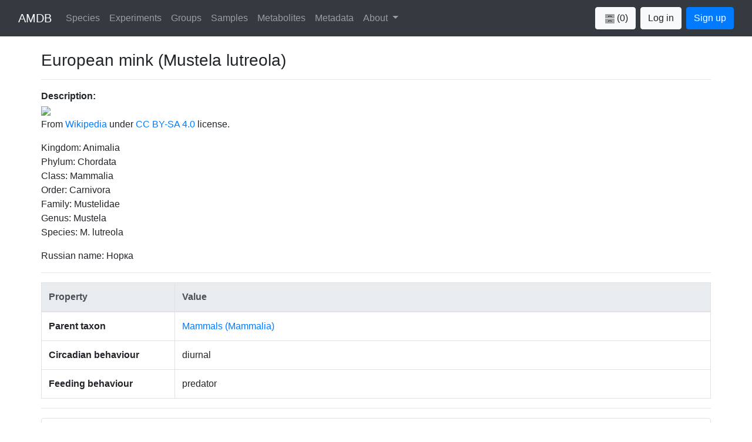

--- FILE ---
content_type: text/html; charset=utf-8
request_url: https://amdb.online/amdb/taxonomy/species/26/samples
body_size: 7624
content:
<!DOCTYPE html>

<html lang="en">

<head>
    <meta charset="UTF-8">
    <meta name="viewport" content="width=device-width, initial-scale=1.0">

    

    <link
      rel="stylesheet"
      href="https://cdn.jsdelivr.net/npm/bootstrap@4.6.2/dist/css/bootstrap.min.css"
      integrity="sha384-xOolHFLEh07PJGoPkLv1IbcEPTNtaed2xpHsD9ESMhqIYd0nLMwNLD69Npy4HI+N"
      crossorigin="anonymous"
    >
    <link rel="stylesheet" href="https://unpkg.com/bootstrap-table@1.18.3/dist/bootstrap-table.min.css">
    <link
      rel="stylesheet"
      href="https://cdnjs.cloudflare.com/ajax/libs/select2/4.0.13/css/select2.min.css"
      integrity="sha512-nMNlpuaDPrqlEls3IX/Q56H36qvBASwb3ipuo3MxeWbsQB1881ox0cRv7UPTgBlriqoynt35KjEwgGUeUXIPnw=="
      crossorigin="anonymous"
    />
    <link
      rel="stylesheet"
      href="https://cdnjs.cloudflare.com/ajax/libs/select2-bootstrap-theme/0.1.0-beta.10/select2-bootstrap.min.css"
      integrity="sha512-kq3FES+RuuGoBW3a9R2ELYKRywUEQv0wvPTItv3DSGqjpbNtGWVdvT8qwdKkqvPzT93jp8tSF4+oN4IeTEIlQA=="
      crossorigin="anonymous"
    />
    <link rel="stylesheet" href="/static/lib/fontawesome/css/all.min.css" />
    <link rel="stylesheet" href="/static/css/base.css" />

    
  <script src="https://cdn.plot.ly/plotly-2.16.1.min.js"></script>


    <title>AMDB | Species | European mink (Mustela lutreola)</title>
</head>

<!-- Google tag (gtag.js) -->
<script async src="https://www.googletagmanager.com/gtag/js?id=G-3FSQ4YXDR8"></script>
<script>
  window.dataLayer = window.dataLayer || [];
  function gtag(){dataLayer.push(arguments);}
  gtag('js', new Date());

  gtag('config', 'G-3FSQ4YXDR8');
</script>

<body>
    

    <nav class="navbar navbar-expand-lg navbar-dark bg-dark">
  <div class="container-fluid">
    <a
      class="navbar-brand"
      href="/"
    >
      AMDB
    </a>
    <button
      type="button"
      class="navbar-toggler"
      data-toggle="collapse"
      data-target="#navbarContent"
    >
      <span class="navbar-toggler-icon"></span>
    </button>
    <div
      class="collapse navbar-collapse"
      id="navbarContent"
    >
      <ul class="navbar-nav mr-auto">
        <li class="nav-item">
          <a
            class="nav-link"
            href="/amdb/taxonomy/tree/"
          >Species</a>
        </li>
        <li class="nav-item">
          <a
            class="nav-link"
            href="/amdb/experiments/list/"
          >Experiments</a>
        </li>
        <li class="nav-item">
          <a
            class="nav-link"
            href="/amdb/groups/list/"
          >Groups</a>
        </li>
        <li class="nav-item">
          <a
            class="nav-link"
            href="/amdb/samples/list/"
          >Samples</a>
        </li>
        <li class="nav-item">
          <a
            class="nav-link"
            href="/amdb/metabolites/list/"
          >Metabolites</a>
        </li>
        <li class="nav-item">
          <a
            class="nav-link"
            href="/amdb/samples/tissue/list/"
          >Metadata</a>
        </li>
        
        
        
        <li class="nav-item dropdown">
          <a
            class="nav-link dropdown-toggle"
            role="button"
            data-toggle="dropdown"
          >
            About
          </a>
          <div
            class="dropdown-menu"
            aria-labelledby="navbarDropdown"
          >
            <a
              class="dropdown-item"
              href="/about/"
            >About</a>
            <a
              class="dropdown-item"
              href="/contact/"
            >Contact us</a>
            <a
              class="dropdown-item"
              href="/help/"
            >Help/tutorial</a>
            <a
              class="dropdown-item"
              href="/statistics/"
            >Statistics</a>
            
          </div>
        </li>
      </ul>
      <ul class="navbar-nav my-2 my-lg-1 ml-auto">
        <li
          class="nav-item dropdown d-flex d-lg-block flex-column mr-0 mr-lg-2"
          id="binBtn"
        >
          <button
            type="button"
            class="btn btn-light"
            data-toggle="dropdown"
          >
            <i class="fad fa-cabinet-filing px-1" style="top:2px"></i><span id="binCounter"></span>
          </button>
          <div
            class="dropdown-menu p-4 dropdown-menu-lg-right mt-2 mt-lg-1"
            aria-labelledby="binMenu"
            style="width: 250px; max-height: 300px; overflow: auto;"
          >
            <p>
              Sample groups you've added to comparison:
            </p>
            <a
              href="/amdb/experiments/sandbox/"
              class="btn btn-outline-primary w-100 mb-3"
              id="binCompareBtn"
            >
              Compare
            </a>
            <ul
              class="list-group"
              id="binContent"
            ></ul>
          </div>
        </li>
        
          <li class="nav-item d-flex flex-column d-lg-block mr-0 mr-lg-2 mt-2 mt-lg-0">
            <a
              class="btn btn-light"
              href="/accounts/login/"
            >
              Log in
            </a>
          </li>
          <li class="nav-item d-flex flex-column d-lg-block mt-2 mt-lg-0">
            <a
              class="btn btn-primary"
              href="/accounts/signup/"
            >
              Sign up
            </a>
          </li>
        
      </ul>
    </div>
  </div>
</nav>


    <div class="container px-4 px-md-0 py-3 py-md-4">
        

  
    
  

  <h3>European mink (Mustela lutreola)</h3>
  <hr>

  
  <b>Description:</b>
  <div class="markdown-content overflow-auto">&lt;img src=&quot;https://upload.wikimedia.org/wikipedia/commons/e/e4/Europ%C3%A4ischer_Nerz.jpg&quot; width=&quot;500&quot;&gt;

From [Wikipedia](https://en.wikipedia.org/wiki/European_mink) under [CC BY-SA 4.0](https://creativecommons.org/licenses/by-sa/4.0) license.

Kingdom:	Animalia  
Phylum:	Chordata  
Class:	Mammalia  
Order:	Carnivora  
Family:	Mustelidae  
Genus:	Mustela  
Species:	M. lutreola

Russian name: Норка</div>
  <hr>

  <table class="table table-bordered">
    <thead class="thead-light">
    <th
      scope="col"
      style="width: 20%"
    >
      Property
    </th>
    <th scope="col">Value</th>
    </thead>
    <tbody>
    <tr>
      <th scope="row">Parent taxon</th>
      <td>
        <a
          href="/amdb/taxonomy/taxon/3/experiments"
        >Mammals (Mammalia)</a>
      </td>
    </tr>
    <tr>
      <th
        scope="row"
        data-toggle="tooltip"
        data-placement="top"
        title="Diurnal, Nocturnal, Twilight"
      >
        Circadian behaviour
      </th>
      <td>diurnal</td>
    </tr>
    <tr>
      <th
        scope="row"
        data-toggle="tooltip"
        data-placement="top"
        title="Predator, Herbivory, Omnivory"
      >
        Feeding behaviour
      </th>
      <td>predator</td>
    </tr>
    
    </tbody>
  </table>


  

  
    <hr>
    <a
      href="#plotPcaPie"
      class="btn btn-white border w-100"
      data-toggle="collapse"
    >
      Show analysis charts based on all data available for the species
      <i class="fas fa-chart-bar ml-2"></i>
    </a>
    <br>
    <div
      id="plotPcaPie"
      class="collapse"
    >
      <div class="my-2">
        <small>
          *values may vary a lot because samples may be obtained
          from different tissues (or may be influenced by other factors)
        </small>
      </div>
      <div class="row overflow-hidden mt-2 mt-md-3">
  <div class="col-12 col-md-3 plotly-btn-block">
    <div class="h-100 bordered d-flex flex-column p-3">
      <h5 class="mb-0">Charts:</h5>
      <hr class="w-100">
      <div class="flex-grow-1">
        <ul class="plotly-nav nav nav-pills nav-fill flex-column">
          <li class="nav-item bordered">
            <a
              class="nav-link active"
              id="pca2dBtn"
              href=""
            >
              PCA (2D)
            </a>
          </li>
          <li class="nav-item mt-2 bordered">
            <a
              class="nav-link"
              id="pca3dBtn"
              href=""
            >
              PCA (3D)
            </a>
          </li>
          <li class="nav-item mt-2 bordered">
            <a
              class="nav-link"
              id="pcaLoadingsBtn"
              href=""
            >
              PCA (Loadings)
            </a>
          </li>
          <li class="nav-item mt-2 bordered">
            <a
              class="nav-link"
              id="pieBtn"
              href=""
            >
              Pie
            </a>
          </li>
          <li class="nav-item mt-2 bordered">
            <a
              class="nav-link"
              id="boxPlotBtn"
              href=""
            >
              Box plot
            </a>
          </li>
          <li class="nav-item mt-2 bordered">
            <a
              class="nav-link"
              id="volcanoPlotBtn"
              href=""
            >
              Volcano plot
            </a>
          </li>
          <li class="nav-item mt-2 bordered">
            <a
              class="nav-link"
              id="continuousPlotBtn"
              href=""
            >
              Metadata analysis
            </a>
          </li>
        </ul>
      </div>
      <hr class="w-100">
      <button
        type="button"
        class="btn border w-100"
        id="plotlyOptionsToggleBtn"
      >
        Options <i class="fas fa-tasks-alt"></i>
      </button>
    </div>
  </div>
  <div class="col-12 col-md-9 plotly-charts-block mt-2 mt-md-0">
    <div
      class="h-100"
      id="plotly"
    ></div>
    <nav
      class="plotly-options-nav"
      id="plotlyOptionsNav"
    >
      <div class="inner-div bordered p-3">
        <div class="flex-grow-1 overflow-auto">
          <h5 class="mb-0">Options:</h5>
          <hr>
          <div id="scalingTypeOption">
            <label for="Scaling">Choose scaling type:</label>
            <select
              id="scalingType"
              class="select2 form-control"
              style="width: 300px;"
            >
              <option value="none">None</option>
              <option value="mean">Mean (remove the mean)</option>
              <option value="auto" selected>Auto (remove the mean and divide by the standard deviation)
              </option>
              <option value="pareto">Pareto (remove the mean and divide by the square root of the standard
                deviation)
              </option>
              <option value="range">Range (remove the mean and divide by the range</option>
            </select>
            <hr>
          </div>
          <div id="groupByOption">
            <label for="groupBy">Choose grouping type:</label>
            <select
              id="groupBy"
              class="select2 form-control"
              style="width: 300px;"
            >
              <option value="group">Group</option>
              <option value="species">Species</option>
              <option value="tissue">Tissue</option>
              <option value="gender">Gender</option>
              <option value="origin">Origin</option>
              <option value="sampling_place">Sampling place</option>
              <option value="sampling_date">Sampling date</option>
              
            </select>
            <hr>
          </div>
          <div id="volcanoObjectsOption">
            <div class="form-group">
              <label for="volcanoSelect">Choose grouping type and select two groups to compare:</label>
              <select
                id="volcanoSelect"
                class="form-control shadow-none"
                style="max-width: 300px;"
              >
                <option value="group">Group</option>
                <option value="species">Species</option>
                <option value="tissue">Tissue</option>
              </select>
            </div>
            
              <div class="form-check">
                <input
                  class="form-check-input volcano-checkbox group"
                  type="checkbox"
                  name="volcanoObjects"
                  id="volcanoObjectsCheckbox1"
                  value="352"
                  
                  checked
                  
                >
                <label
                  class="form-check-label"
                  for="volcanoObjectsCheckbox1"
                >
                  Mink lens
                </label>
              </div>
            
            
              <div class="form-check">
                <input
                  class="form-check-input volcano-checkbox species"
                  type="checkbox"
                  name="volcanoObjects"
                  id="volcanoObjectsCheckbox1"
                  value="26"
                  
                  checked
                  
                >
                <label
                  class="form-check-label"
                  for="volcanoObjectsCheckbox1"
                >
                  European mink (Mustela lutreola)
                </label>
              </div>
            
            
              <div class="form-check">
                <input
                  class="form-check-input volcano-checkbox tissue"
                  type="checkbox"
                  name="volcanoObjects"
                  id="volcanoObjectsCheckbox1"
                  value="1"
                  
                  checked
                  
                >
                <label
                  class="form-check-label"
                  for="volcanoObjectsCheckbox1"
                >
                  Lens
                </label>
              </div>
            
            <hr>
          </div>
          <div id="testTypeOption">
            <label for="testType">Choose test:</label>
            <select
              id="testType"
              class="select2 form-control"
              style="width: 300px;"
            >
              <option value="Student's t-test">Student's t-test</option>
              <option value="Mann–Whitney U test">Mann–Whitney U test</option>
            </select>
            <hr>
          </div>
          <div id="correctionTypeOption">
            <label for="correctionType">Choose fdr correction:</label>
            <select
              id="correctionType"
              class="select2 form-control"
              style="width: 300px;"
            >
              <option value="none">None</option>
              <option value="Benjamini-Hochberg">Benjamini-Hochberg</option>
              <option value="Benjamini-Yekutieli">Benjamini-Yekutieli</option>
            </select>
            <hr>
          </div>
          <div id="pvalueThrOption">
            <label for="pvalueThr">p-value threshold:</label>
            <input
              id="pvalueThr"
              type="number"
              class="form-control"
              style="width: 300px;"
              value="0.05"
            >
            <hr>
          </div>
          <div id="foldChangeThrOption">
            <label for="foldChangeThr">fold-change threshold:</label>
            <input
              id="foldChangeThr"
              type="number"
              class="form-control"
              style="width: 300px;"
              value="2"
            >
            <hr>
          </div>
          <div id="maxFoldChangeOption">
            <label for="maxFoldChange">
              max fold-change:
              <i
                class="fad fa-question-circle"
                data-toggle="tooltip"
                data-placement="right"
                title="All values greater than this (or less than the inverse) will be replaced (necessary to avoid ±inf)"
              ></i>
            </label>
            <input
              id="maxFoldChange"
              type="number"
              class="form-control"
              style="width: 300px;"
              value="8"
            >
            <hr>
          </div>
          <div id="metaboliteOption">
            <label for="metabolite">Choose metabolite:</label>
            <select
              id="metabolite"
              class="select2 form-control"
              style="width: 300px;"
            >
              
                <option value="15">2-Aminobutyric acid</option>
              
                <option value="105">2-Hydroxyisobutyric acid</option>
              
                <option value="8">3-Hydroxybutyric acid</option>
              
                <option value="9">Acetic acid</option>
              
                <option value="1">ADP</option>
              
                <option value="21">Alanine</option>
              
                <option value="57">AMP</option>
              
                <option value="56">ATP</option>
              
                <option value="34">Choline</option>
              
                <option value="31">Creatine</option>
              
                <option value="32">Creatinine</option>
              
                <option value="69">Formic acid</option>
              
                <option value="49">Fumaric acid</option>
              
                <option value="48">Glucose</option>
              
                <option value="25">Glutamic acid</option>
              
                <option value="28">Glutamine</option>
              
                <option value="37">Glycerophosphocholine</option>
              
                <option value="41">Glycine</option>
              
                <option value="47">GSH</option>
              
                <option value="60">GSSG</option>
              
                <option value="52">Histidine</option>
              
                <option value="89">Hypotaurine</option>
              
                <option value="78">Hypoxanthine</option>
              
                <option value="17">Isoleucine</option>
              
                <option value="19">Lactic acid</option>
              
                <option value="13">Leucine</option>
              
                <option value="40">myo-Inositol</option>
              
                <option value="70">NAD</option>
              
                <option value="53">Phenylalanine</option>
              
                <option value="36">Phosphocholine</option>
              
                <option value="106">Phosphocreatine</option>
              
                <option value="35">Phosphoethanolamine</option>
              
                <option value="65">Pyroglutamic acid</option>
              
                <option value="29">Sarcosine</option>
              
                <option value="38">scyllo-Inositol</option>
              
                <option value="44">Serine</option>
              
                <option value="27">Succinic acid</option>
              
                <option value="39">Taurine</option>
              
                <option value="50">Tyrosine</option>
              
                <option value="16">Valine</option>
              
            </select>
            <hr>
          </div>
          <div id="attributeOption">
            <label for="attribute">Choose attribute:</label>
            <select
              id="attribute"
              class="select2 form-control"
              style="width: 300px;"
            >
              
                <option value="Age, months">Age, months</option>
              
                <option value="Time postmortem, min">Time postmortem, min</option>
              
            </select>
            <hr>
          </div>
          <div id="excludeSamplesOption">
            <label>Include samples:</label>
            <div class="row no-gutters">
              
                <div class="col-4 col-md-2 d-flex flex-column mt-2">
                  <span>Mink lens</span>
                  
                    
                      <div class="form-check form-check-inline">
                        <input
                          class="form-check-input"
                          type="checkbox"
                          name="excludeSamples"
                          id="excludeSamplesCheckbox1"
                          value="1298"
                          checked
                        >
                        <label
                          class="form-check-label"
                          for="excludeSamplesCheckbox1"
                        >
                          Mink1
                        </label>
                      </div>
                    
                  
                    
                      <div class="form-check form-check-inline">
                        <input
                          class="form-check-input"
                          type="checkbox"
                          name="excludeSamples"
                          id="excludeSamplesCheckbox2"
                          value="1299"
                          checked
                        >
                        <label
                          class="form-check-label"
                          for="excludeSamplesCheckbox2"
                        >
                          Mink2
                        </label>
                      </div>
                    
                  
                    
                      <div class="form-check form-check-inline">
                        <input
                          class="form-check-input"
                          type="checkbox"
                          name="excludeSamples"
                          id="excludeSamplesCheckbox3"
                          value="1300"
                          checked
                        >
                        <label
                          class="form-check-label"
                          for="excludeSamplesCheckbox3"
                        >
                          Mink3
                        </label>
                      </div>
                    
                  
                    
                      <div class="form-check form-check-inline">
                        <input
                          class="form-check-input"
                          type="checkbox"
                          name="excludeSamples"
                          id="excludeSamplesCheckbox4"
                          value="1301"
                          checked
                        >
                        <label
                          class="form-check-label"
                          for="excludeSamplesCheckbox4"
                        >
                          Mink4
                        </label>
                      </div>
                    
                  
                    
                      <div class="form-check form-check-inline">
                        <input
                          class="form-check-input"
                          type="checkbox"
                          name="excludeSamples"
                          id="excludeSamplesCheckbox5"
                          value="1302"
                          checked
                        >
                        <label
                          class="form-check-label"
                          for="excludeSamplesCheckbox5"
                        >
                          Mink5
                        </label>
                      </div>
                    
                  
                    
                      <div class="form-check form-check-inline">
                        <input
                          class="form-check-input"
                          type="checkbox"
                          name="excludeSamples"
                          id="excludeSamplesCheckbox6"
                          value="1303"
                          checked
                        >
                        <label
                          class="form-check-label"
                          for="excludeSamplesCheckbox6"
                        >
                          Mink6
                        </label>
                      </div>
                    
                  
                </div>
              
            </div>
          </div>
          <hr class="w-100">
          <button
            class="btn btn-primary w-100"
            id="plotlyRegenerateBtn"
          >
            Update chart
          </button>
        </div>
      </div>
    </nav>
  </div>
</div>

    </div>
  

  <hr>

  
  
  
  <div class="overflow-auto pb-4 pb-sm-1">
    <ul
      class="nav nav-tabs flex-nowrap w-100"
      role="tablist"
    >
      <li class="nav-item text-nowrap">
        <a
          class="nav-link "
          href="/amdb/taxonomy/species/26/experiments"
          role="tab"
        >
          Experiments
        </a>
      </li>
      <li class="nav-item text-nowrap">
        <a
          class="nav-link "
          href="/amdb/taxonomy/species/26/groups"
          role="tab"
        >
          Groups
        </a>
      </li>
      <li class="nav-item text-nowrap">
        <a
          class="nav-link active"
          href="/amdb/taxonomy/species/26/samples"
          role="tab"
        >
          Samples
        </a>
      </li>
    </ul>
  </div>

  <div class="row mt-md-3">
    <div class="col-12">
      
        
          

<div class="double-scroll-table flex-wrap p-0 mb-3">
    <table class="table table-bordered mb-1">
        <thead class="thead-dark">
            <tr>
                <th class="align-middle">#</th>
                <th class="align-middle text-nowrap">Sample name</th>
                <th class="align-middle">ID</th>
                <th class="align-middle">Species</th>
                <th class="align-middle">Tissue</th>
                <th class="align-middle">Diseases</th>
                <th class="align-middle">Gender</th>
                <th class="align-middle">Origin</th>
                <th class="align-middle text-nowrap">Created at</th>
                <th class="align-middle text-nowrap">Modified at</th>
            </tr>
        </thead>
        <tbody>
            
            <tr>
                
                <th scope="row">1</th>
                
                <td>
                    <a href="/amdb/samples/1298/">
                        Mink1
                    </a>
                </td>
                <td class="text-nowrap">1298</td>
                <td class="text-nowrap">
                    
                    <a
                        href="/amdb/taxonomy/species/26/experiments"
                        class="pr-1"
                        data-toggle="tooltip"
                        data-placement="right"
                        title="European mink (Mustela lutreola)"
                    >
                        European mink (Must…
                    </a>
                    
                </td>
                <td class="text-nowrap">
                    
                    <a href="/amdb/samples/tissue/1/">
                        Lens
                    </a>
                    
                </td>
                
                <td class="text-nowrap">N/A</td>
                
                <td class="text-nowrap">N/A</td>
                <td class="text-nowrap">farm</td>
                <td class="text-nowrap">Jun 16, 2021</td>
                <td class="text-nowrap">Sep 06, 2023</td>
            </tr>
            
            <tr>
                
                <th scope="row">2</th>
                
                <td>
                    <a href="/amdb/samples/1299/">
                        Mink2
                    </a>
                </td>
                <td class="text-nowrap">1299</td>
                <td class="text-nowrap">
                    
                    <a
                        href="/amdb/taxonomy/species/26/experiments"
                        class="pr-1"
                        data-toggle="tooltip"
                        data-placement="right"
                        title="European mink (Mustela lutreola)"
                    >
                        European mink (Must…
                    </a>
                    
                </td>
                <td class="text-nowrap">
                    
                    <a href="/amdb/samples/tissue/1/">
                        Lens
                    </a>
                    
                </td>
                
                <td class="text-nowrap">N/A</td>
                
                <td class="text-nowrap">N/A</td>
                <td class="text-nowrap">farm</td>
                <td class="text-nowrap">Jun 16, 2021</td>
                <td class="text-nowrap">Sep 06, 2023</td>
            </tr>
            
            <tr>
                
                <th scope="row">3</th>
                
                <td>
                    <a href="/amdb/samples/1300/">
                        Mink3
                    </a>
                </td>
                <td class="text-nowrap">1300</td>
                <td class="text-nowrap">
                    
                    <a
                        href="/amdb/taxonomy/species/26/experiments"
                        class="pr-1"
                        data-toggle="tooltip"
                        data-placement="right"
                        title="European mink (Mustela lutreola)"
                    >
                        European mink (Must…
                    </a>
                    
                </td>
                <td class="text-nowrap">
                    
                    <a href="/amdb/samples/tissue/1/">
                        Lens
                    </a>
                    
                </td>
                
                <td class="text-nowrap">N/A</td>
                
                <td class="text-nowrap">N/A</td>
                <td class="text-nowrap">farm</td>
                <td class="text-nowrap">Jun 16, 2021</td>
                <td class="text-nowrap">Sep 06, 2023</td>
            </tr>
            
            <tr>
                
                <th scope="row">4</th>
                
                <td>
                    <a href="/amdb/samples/1301/">
                        Mink4
                    </a>
                </td>
                <td class="text-nowrap">1301</td>
                <td class="text-nowrap">
                    
                    <a
                        href="/amdb/taxonomy/species/26/experiments"
                        class="pr-1"
                        data-toggle="tooltip"
                        data-placement="right"
                        title="European mink (Mustela lutreola)"
                    >
                        European mink (Must…
                    </a>
                    
                </td>
                <td class="text-nowrap">
                    
                    <a href="/amdb/samples/tissue/1/">
                        Lens
                    </a>
                    
                </td>
                
                <td class="text-nowrap">N/A</td>
                
                <td class="text-nowrap">N/A</td>
                <td class="text-nowrap">farm</td>
                <td class="text-nowrap">Jun 16, 2021</td>
                <td class="text-nowrap">Sep 06, 2023</td>
            </tr>
            
            <tr>
                
                <th scope="row">5</th>
                
                <td>
                    <a href="/amdb/samples/1302/">
                        Mink5
                    </a>
                </td>
                <td class="text-nowrap">1302</td>
                <td class="text-nowrap">
                    
                    <a
                        href="/amdb/taxonomy/species/26/experiments"
                        class="pr-1"
                        data-toggle="tooltip"
                        data-placement="right"
                        title="European mink (Mustela lutreola)"
                    >
                        European mink (Must…
                    </a>
                    
                </td>
                <td class="text-nowrap">
                    
                    <a href="/amdb/samples/tissue/1/">
                        Lens
                    </a>
                    
                </td>
                
                <td class="text-nowrap">N/A</td>
                
                <td class="text-nowrap">N/A</td>
                <td class="text-nowrap">farm</td>
                <td class="text-nowrap">Jun 16, 2021</td>
                <td class="text-nowrap">Sep 06, 2023</td>
            </tr>
            
            <tr>
                
                <th scope="row">6</th>
                
                <td>
                    <a href="/amdb/samples/1303/">
                        Mink6
                    </a>
                </td>
                <td class="text-nowrap">1303</td>
                <td class="text-nowrap">
                    
                    <a
                        href="/amdb/taxonomy/species/26/experiments"
                        class="pr-1"
                        data-toggle="tooltip"
                        data-placement="right"
                        title="European mink (Mustela lutreola)"
                    >
                        European mink (Must…
                    </a>
                    
                </td>
                <td class="text-nowrap">
                    
                    <a href="/amdb/samples/tissue/1/">
                        Lens
                    </a>
                    
                </td>
                
                <td class="text-nowrap">N/A</td>
                
                <td class="text-nowrap">N/A</td>
                <td class="text-nowrap">farm</td>
                <td class="text-nowrap">Jun 16, 2021</td>
                <td class="text-nowrap">Sep 06, 2023</td>
            </tr>
            
        </tbody>
    </table>
</div>





<script type="text/javascript">
    let pageValueInput = document.getElementById('pageSelector');

    pageValueInput.addEventListener("keypress", (e) => {
        if (e.key === 'Enter') {
            let url = new URL(document.URL);
            url.searchParams.set('page', pageValueInput.value);
            window.location = url;
        }
    });
</script>


        
      
    </div>
  </div>

    </div>

    <div
    class="modal fade"
    tabindex="-1"
    id="logoutModal"
>
    <div class="modal-dialog modal-dialog-centered">
        <div class="modal-content">
            <div class="modal-header">
                <h5 class="modal-title">Log out</h5>
                <button
                    type="button"
                    class="close"
                    data-dismiss="modal"
                    aria-label="Close"
                >
                    <span aria-hidden="true">&times;</span>
                </button>
            </div>
            <div class="modal-body">
                <p>Are you sure you want to log out?</p>
            </div>
            <div class="modal-footer">
                <form
                    method="post"
                    action="/accounts/logout/"
                >
                    <input type="hidden" name="csrfmiddlewaretoken" value="cHDLeCvYIYbanMbAeUxx4W4JadqKAnxr8KWP74EdBXBmXhLNvcA8p9pc60wMeHLX">
                    
                    <button
                        type="submit"
                        class="btn btn-danger logout-btn"
                        data-bs-dismiss="modal"
                    >
                        Log out
                    </button>
                </form>
                <button
                    class="btn btn-secondary"
                    data-dismiss="modal"
                >
                    Back
                </button>
            </div>
        </div>
    </div>
</div>


    
    <script
      src="https://cdn.jsdelivr.net/npm/jquery@3.5.1/dist/jquery.min.js"
      crossorigin="anonymous"
    ></script>
    <script
      src="https://cdn.jsdelivr.net/npm/bootstrap@4.6.2/dist/js/bootstrap.bundle.min.js"
      integrity="sha384-Fy6S3B9q64WdZWQUiU+q4/2Lc9npb8tCaSX9FK7E8HnRr0Jz8D6OP9dO5Vg3Q9ct"
      crossorigin="anonymous"
    ></script>
    <script src="https://cdn.jsdelivr.net/npm/tableexport.jquery.plugin@1.10.21/tableExport.min.js"></script>
    <script src="https://cdn.jsdelivr.net/npm/tableexport.jquery.plugin@1.10.21/libs/jsPDF/jspdf.min.js"></script>
    <script src="https://cdn.jsdelivr.net/npm/tableexport.jquery.plugin@1.10.21/libs/jsPDF-AutoTable/jspdf.plugin.autotable.js"></script>
    <script src="https://unpkg.com/bootstrap-table@1.18.3/dist/bootstrap-table.min.js"></script>
    <script src="https://unpkg.com/bootstrap-table@1.18.3/dist/extensions/export/bootstrap-table-export.min.js"></script>
    <script
      src="https://cdnjs.cloudflare.com/ajax/libs/select2/4.0.13/js/select2.full.min.js"
      integrity="sha512-RtZU3AyMVArmHLiW0suEZ9McadTdegwbgtiQl5Qqo9kunkVg1ofwueXD8/8wv3Af8jkME3DDe3yLfR8HSJfT2g=="
      crossorigin="anonymous"
    ></script>
    <script src="/static/lib/double-scroll/double-scroll.min.js"></script>
    <script src="/static/lib/resumable/resumable.min.js"></script>
    <script src="/static/lib/marked/marked.min.js"></script>

    
    <script src="/static/js/common/cookies.js"></script>
    <script src="/static/js/common/requests_utils.js"></script>
    <script src="/static/js/cart/cart.js"></script>
    <script>
        $.fn.select2.defaults.set('theme', 'bootstrap');
        $('[data-toggle=tooltip]').tooltip();
    </script>

    
  
  <script src="/static/js/common/markdown.js"></script>
  <script src="/static/js/common/double_scroll.js"></script>
  <script src="/static/js/common/na_values_muting.js"></script>
  
  
    <script>
      const plotlySamples = [1298, 1299, 1300, 1301, 1302, 1303, ];
      const defaultPlot = 'pie';
    </script>
    <script src="/static/js/plotly/new_plot.js"></script>
    <script src="/static/js/plotly/concentration_plots.js"></script>
    <script src="/static/js/plotly/concentration_options.js"></script>
  

</body>

</html>


--- FILE ---
content_type: text/css
request_url: https://amdb.online/static/css/base.css
body_size: 7320
content:
.sample-editable-table .table-title .add-new {
  float: right;
}
.sample-editable-table .table-title .add-new i {
  margin-right: 4px;
}
.sample-editable-table .table-title .add-metabolite {
  float: right;
}
.sample-editable-table .table-title .add-metabolite i {
  margin-right: 4px;
}
.sample-editable-table .concentration-table th:last-child {
  width: 100px;
}
.sample-editable-table .concentration-table td .save {
  display: none;
}

.additional-attributes-editable-table .table-title .add-new i {
  margin-right: 4px;
}
.additional-attributes-editable-table .table-title .add-attribute {
  float: right;
}
.additional-attributes-editable-table .table-title .add-attribute i {
  margin-right: 4px;
}
.additional-attributes-editable-table .attribute-table th:last-child {
  width: 100px;
}
.additional-attributes-editable-table .attribute-table td .save {
  display: none;
}

li {
  list-style: none;
}

.taxonomy-tree .node__link {
  text-decoration: none;
}
.taxonomy-tree .node__btn:focus {
  box-shadow: none !important;
}

.card {
  width: 30rem;
}

.experiment-editable-table .table-title .add-new {
  float: right;
}
.experiment-editable-table .table-title .add-new i {
  margin-right: 4px;
}
.experiment-editable-table .table-title .add-metabolite {
  float: right;
}
.experiment-editable-table .table-title .add-metabolite i {
  margin-right: 4px;
}
.experiment-editable-table table.concentration-table th:last-child {
  width: 100px;
}
.experiment-editable-table table.concentration-table td .save {
  display: none;
}

@media (max-width: 991.98px) {
  .experiment-search-table {
    table-layout: fixed;
  }
}
.experiment-search-table th,
.experiment-search-table td {
  width: 12em !important;
  word-wrap: break-word;
}
.experiment-search-table .field-id {
  width: 3em !important;
}
.experiment-search-table tbody tr {
  cursor: pointer;
}

.custom-checkbox-wrapper {
  position: relative;
  display: flex;
  justify-content: center;
  align-items: center;
  width: 1.8em;
  height: 1.8em;
}

.custom-checkbox {
  z-index: -1;
  opacity: 0;
}

.custom-checkbox + label {
  user-select: none;
  margin-bottom: 0 !important;
}

.custom-checkbox + label::before {
  content: "";
  display: block;
  width: 1.8em;
  height: 1.8em;
  flex-shrink: 0;
  flex-grow: 0;
  border: 1px solid #adb5bd;
  border-radius: 0.25em;
  background-repeat: no-repeat;
  background-position: center center;
  background-size: 50% 50%;
  cursor: pointer;
}

.custom-checkbox:checked + label::before {
  border-color: #0b76ef;
  background-color: #0b76ef;
  background-image: url("data:image/svg+xml,%3csvg xmlns='http://www.w3.org/2000/svg' viewBox='0 0 8 8'%3e%3cpath fill='%23fff' d='M6.564.75l-3.59 3.612-1.538-1.55L0 4.26 2.974 7.25 8 2.193z'/%3e%3c/svg%3e");
}

.custom-checkbox:not(:disabled):not(:checked) + label:hover::before {
  border-color: #b3d7ff;
}

.custom-checkbox:not(:disabled):active + label::before {
  background-color: #b3d7ff;
  border-color: #b3d7ff;
}

.custom-checkbox:focus + label::before {
  box-shadow: 0 0 0 0.2rem rgba(0, 123, 255, 0.25);
}

.custom-checkbox:focus:not(:checked) + label::before {
  border-color: #80bdff;
}

.custom-checkbox:disabled + label::before {
  background-color: #e9ecef;
}

.plotly-nav .nav-link {
  color: #343a40;
}
.plotly-nav .nav-link.active {
  background-color: #343a40;
  color: #ecffff;
}

.sample-groups-block-all,
.sample-groups-block-selected {
  overflow-y: auto;
}

.sample-groups-block-all {
  height: 25em;
}

.sample-groups-block-selected {
  height: 27.9em;
}

.sample-groups-selected {
  width: 100%;
  height: 100%;
}

.sample-groups-block-selected .gradient.active {
  position: absolute;
  top: 0;
  bottom: 0;
  left: 0;
  right: 0.5em;
  z-index: 1000;
  border: dashed grey 4px;
  border-radius: 6px;
  background-color: rgba(255, 255, 255, 0.8);
}

.sample-group-item {
  cursor: move;
}

.sample-group-item.dragging {
  background-color: #f3f3f3;
}

.discussion .message-box {
  height: 60vh;
}
.discussion .message {
  max-width: 13em;
  margin: 0.4em;
  padding: 0.5em 0.8em 0.6em;
  border-width: 1px solid rgba(0, 0, 0, 0.25);
  border-radius: 4px;
  overflow-wrap: break-word;
}
.discussion .message-left,
.discussion .message-right {
  display: flex;
  flex-shrink: 0;
}
.discussion .message-left {
  margin-right: auto;
}
.discussion .message-right {
  flex-direction: row-reverse;
  margin-left: auto;
}
.discussion .photo {
  margin: 0.4em;
}
.discussion .btn-secondary:focus {
  box-shadow: 0 0 0 0.1rem rgba(130, 138, 145, 0.25);
}
.discussion .btn-secondary:not(:disabled):not(.disabled):active:focus {
  box-shadow: 0 0 0 0.15rem rgba(130, 138, 145, 0.25);
}
.discussion .form-control:focus {
  border-color: rgba(130, 138, 145, 0.6);
  box-shadow: 0 0 0 0.1rem rgba(130, 138, 145, 0.25);
}

.plotly-btn-block {
  height: 550px;
}

.plotly-charts-block {
  position: relative;
  height: 550px;
}

@media (max-width: 991.98px) {
  .plotly-btn-block {
    height: 100%;
  }
}
.plotly-options-nav {
  position: absolute;
  top: 0;
  right: 0;
  width: 0;
  height: 100%;
  background-color: white;
  z-index: 1000;
}
.plotly-options-nav .inner-div {
  height: 100%;
  display: flex;
  flex-direction: column;
  margin-right: 15px;
}

.red-alert {
  color: #c82333;
}

.bordered {
  border: 1px solid rgba(0, 0, 0, 0.15);
  border-radius: 6px;
}

select[readonly].select2-hidden-accessible + .select2-container {
  pointer-events: none;
  touch-action: none;
}

select[readonly].select2-hidden-accessible + .select2-container .select2-selection {
  background: #eee;
  box-shadow: none;
}

select[readonly].select2-hidden-accessible + .select2-container .select2-selection__arrow,
select[readonly].select2-hidden-accessible + .select2-container .select2-selection__clear {
  display: none;
}

.none-btn {
  all: unset;
  background: none;
  border: none;
  cursor: pointer;
}
.none-btn:focus {
  outline: none;
}
.none-btn[disabled] {
  color: rgba(0, 0, 0, 0.4);
}

.pagination.dark .page-item .page-link {
  color: #343a40;
}
.pagination.dark .page-item.active .page-link {
  color: #fff;
  background-color: rgba(52, 58, 64, 0.95);
  border-color: rgba(52, 58, 64, 0.95);
}
.pagination.dark .page-item.disabled .page-link {
  color: rgba(108, 117, 125, 0.8);
  border-color: #dee2e6;
}

.markdown-content p:last-of-type {
  margin-bottom: 0;
}

input::-webkit-outer-spin-button,
input::-webkit-inner-spin-button {
  -webkit-appearance: none;
  margin: 0;
}

.bootstrap-table .btn-secondary {
  background-color: #fff;
  color: #343a40;
  border: 1px solid rgba(0, 0, 0, 0.15);
  border-radius: 0.25rem;
}
.bootstrap-table .btn-secondary:focus,
.bootstrap-table .btn-secondary.focus {
  background-color: #fff;
  color: #343a40;
  box-shadow: none;
}
.bootstrap-table .btn-secondary:not(:disabled):not(.disabled):active,
.bootstrap-table .btn-secondary:not(:disabled):not(.disabled).active,
.bootstrap-table .show > .btn-secondary.dropdown-toggle {
  background-color: #fff;
  color: #343a40;
  border: 1px solid rgba(0, 0, 0, 0.15);
}
.bootstrap-table .btn-secondary:not(:disabled):not(.disabled):active:focus,
.bootstrap-table .btn-secondary:not(:disabled):not(.disabled).active:focus,
.bootstrap-table .show > .btn-secondary.dropdown-toggle:focus {
  box-shadow: none;
}

/*# sourceMappingURL=base.css.map */


--- FILE ---
content_type: application/javascript
request_url: https://amdb.online/static/js/common/requests_utils.js
body_size: 201
content:
function getHost() {
  return `${window.location.protocol}//${window.location.host}`;
}

async function getData(url) {
  const response = await fetch(url);
  return await response.json();
}


--- FILE ---
content_type: application/javascript
request_url: https://amdb.online/static/js/cart/cart.js
body_size: 3054
content:
const groupItemHtml = (group) => `
<div class="flex-grow-1 mx-1">
    <a href="/amdb/groups/${group[0]}/">${group[1]}</a>
</div>
<div class="flex-grow-0 mx-1">
    <button
      class="btn-add-met btn btn-danger btn-del-group-from-bin"
      value="${group[0]}"
    >
        <i class="fas fa-minus"></i>
    </button>
</div>
`;

function refreshCounter(binCounter) {
  let groups = getCookie('groupsToCompare', true);
   if (!groups || !groups.length) {
     binCounter.innerHTML = '(0)';
   } else {
     binCounter.innerHTML = `(${groups.length})`;
   }
}

document.addEventListener('DOMContentLoaded', () => {
  const binBtn = $('#binBtn');
  const binCompareBtn = document.getElementById('binCompareBtn');
  const binContent = document.getElementById('binContent');
  const binCounter = document.getElementById('binCounter');
  const addGroupsToBinBtn = document.getElementById('addGroupsToBinBtn');
  refreshCounter(binCounter);

  if (binBtn) {
    binBtn.on('shown.bs.dropdown', () => {
      let groups = getCookie('groupsToCompare', true);
      if (!groups || !groups.length) {
        binContent.innerHTML = `
          <span class="text-muted">No groups added yet</span>
        `;
        binCompareBtn.classList.add('d-none');
        return;
      }
      binContent.innerHTML = '';
      binCompareBtn.classList.remove('d-none');
      for (group of groups) {
        let groupItem = document.createElement('li');
        groupItem.className = 'list-group-item d-flex align-items-center px-2';
        groupItem.innerHTML = groupItemHtml(group);
        binContent.appendChild(groupItem);
        const delGroupFromBinBtns = document.querySelectorAll(
          '.btn-del-group-from-bin'
        );
        if (delGroupFromBinBtns) {
          delGroupFromBinBtns.forEach((btn) =>
            btn.addEventListener('click', () => {
              let groups = getCookie('groupsToCompare', true);
              if (!groups) {
                return;
              }
              filteredGroups = groups.filter((g) => g[0] !== btn.value);
              setCookie('groupsToCompare', filteredGroups);
              refreshCounter(binCounter);
            })
          );
        }
      }
    });
  }
  if (addGroupsToBinBtn) {
    addGroupsToBinBtn.addEventListener('click', (e) => {
      let groups = getCookie('groupsToCompare', true);
      groups = typeof groups === 'object' ? groups : [];
      let names = []
      const values = e.target.value.split('|');
      for (let i = 0, length = values.length; i < length; i++) {
        names.push(values[i].split(';')[1]);
      }
      $('#groupAdditionToast').find('.toast-header strong').text(names.join(', '));
      $('#groupAdditionToast').toast('show');
      for (let i = 0, length = values.length; i < length; i++) {
        let group = values[i].split(';')
        if (groups.filter((g) => g[0] === group[0]).length === 0) {
          groups.push(group);
        }
      }
      setCookie('groupsToCompare', groups);
      refreshCounter(binCounter);
    });
  }
});


--- FILE ---
content_type: application/javascript
request_url: https://amdb.online/static/lib/resumable/resumable.min.js
body_size: 16256
content:
!function(){"use strict";var e=function(t){function r(e,t,r,n){var a;return e.isFile?e.file(function(e){e.relativePath=t+e.name,r.push(e),n()}):(e.isDirectory?a=e:e instanceof File&&r.push(e),"function"==typeof e.webkitGetAsEntry&&(a=e.webkitGetAsEntry()),a&&a.isDirectory?i(a,t+a.name+"/",r,n):("function"==typeof e.getAsFile&&(e=e.getAsFile())instanceof File&&(e.relativePath=t+e.name,r.push(e)),void n()))}function n(e,t){if(!e||0===e.length)return t();e[0](function(){n(e.slice(1),t)})}function i(e,t,i,a){e.createReader().readEntries(function(e){if(!e.length)return a();n(e.map(function(e){return r.bind(null,e,t,i)}),a)})}function a(e,t){if(e.length){u.fire("beforeAdd");var i=[];n(Array.prototype.map.call(e,function(e){return r.bind(null,e,"",i)}),function(){i.length&&p(i,t)})}}function s(e,t,r){var n=this;n.opts={},n.getOpt=e.getOpt,n._prevProgress=0,n.resumableObj=e,n.file=t,n.fileName=t.fileName||t.name,n.size=t.size,n.relativePath=t.relativePath||t.webkitRelativePath||n.fileName,n.uniqueIdentifier=r,n._pause=!1,n.container="";var i=void 0!==r,a=function(e,t){switch(e){case"progress":n.resumableObj.fire("fileProgress",n,t);break;case"error":n.abort(),i=!0,n.chunks=[],n.resumableObj.fire("fileError",n,t);break;case"success":if(i)return;n.resumableObj.fire("fileProgress",n),n.isComplete()&&n.resumableObj.fire("fileSuccess",n,t);break;case"retry":n.resumableObj.fire("fileRetry",n)}};return n.chunks=[],n.abort=function(){var e=0;l.each(n.chunks,function(t){"uploading"==t.status()&&(t.abort(),e++)}),e>0&&n.resumableObj.fire("fileProgress",n)},n.cancel=function(){var e=n.chunks;n.chunks=[],l.each(e,function(e){"uploading"==e.status()&&(e.abort(),n.resumableObj.uploadNextChunk())}),n.resumableObj.removeFile(n),n.resumableObj.fire("fileProgress",n)},n.retry=function(){n.bootstrap();var e=!1;n.resumableObj.on("chunkingComplete",function(){e||n.resumableObj.upload(),e=!0})},n.bootstrap=function(){n.abort(),i=!1,n.chunks=[],n._prevProgress=0;for(var e=n.getOpt("forceChunkSize")?Math.ceil:Math.floor,t=Math.max(e(n.file.size/n.getOpt("chunkSize")),1),r=0;r<t;r++)!function(e){window.setTimeout(function(){n.chunks.push(new o(n.resumableObj,n,e,a)),n.resumableObj.fire("chunkingProgress",n,e/t)},0)}(r);window.setTimeout(function(){n.resumableObj.fire("chunkingComplete",n)},0)},n.progress=function(){if(i)return 1;var e=0,t=!1;return l.each(n.chunks,function(r){"error"==r.status()&&(t=!0),e+=r.progress(!0)}),e=t?1:e>.99999?1:e,e=Math.max(n._prevProgress,e),n._prevProgress=e,e},n.isUploading=function(){var e=!1;return l.each(n.chunks,function(t){if("uploading"==t.status())return e=!0,!1}),e},n.isComplete=function(){var e=!1;return l.each(n.chunks,function(t){var r=t.status();if("pending"==r||"uploading"==r||1===t.preprocessState)return e=!0,!1}),!e},n.pause=function(e){n._pause=void 0===e?!n._pause:e},n.isPaused=function(){return n._pause},n.resumableObj.fire("chunkingStart",n),n.bootstrap(),this}function o(e,t,r,n){var i=this;i.opts={},i.getOpt=e.getOpt,i.resumableObj=e,i.fileObj=t,i.fileObjSize=t.size,i.fileObjType=t.file.type,i.offset=r,i.callback=n,i.lastProgressCallback=new Date,i.tested=!1,i.retries=0,i.pendingRetry=!1,i.preprocessState=0;var a=i.getOpt("chunkSize");return i.loaded=0,i.startByte=i.offset*a,i.endByte=Math.min(i.fileObjSize,(i.offset+1)*a),i.fileObjSize-i.endByte<a&&!i.getOpt("forceChunkSize")&&(i.endByte=i.fileObjSize),i.xhr=null,i.test=function(){i.xhr=new XMLHttpRequest;var e=function(e){i.tested=!0;var t=i.status();"success"==t?(i.callback(t,i.message()),i.resumableObj.uploadNextChunk()):i.send()};i.xhr.addEventListener("load",e,!1),i.xhr.addEventListener("error",e,!1),i.xhr.addEventListener("timeout",e,!1);var t=[],r=i.getOpt("parameterNamespace"),n=i.getOpt("query");"function"==typeof n&&(n=n(i.fileObj,i)),l.each(n,function(e,n){t.push([encodeURIComponent(r+e),encodeURIComponent(n)].join("="))}),t=t.concat([["chunkNumberParameterName",i.offset+1],["chunkSizeParameterName",i.getOpt("chunkSize")],["currentChunkSizeParameterName",i.endByte-i.startByte],["totalSizeParameterName",i.fileObjSize],["typeParameterName",i.fileObjType],["identifierParameterName",i.fileObj.uniqueIdentifier],["fileNameParameterName",i.fileObj.fileName],["relativePathParameterName",i.fileObj.relativePath],["totalChunksParameterName",i.fileObj.chunks.length]].filter(function(e){return i.getOpt(e[0])}).map(function(e){return[r+i.getOpt(e[0]),encodeURIComponent(e[1])].join("=")})),i.xhr.open(i.getOpt("testMethod"),l.getTarget("test",t)),i.xhr.timeout=i.getOpt("xhrTimeout"),i.xhr.withCredentials=i.getOpt("withCredentials");var a=i.getOpt("headers");"function"==typeof a&&(a=a(i.fileObj,i)),l.each(a,function(e,t){i.xhr.setRequestHeader(e,t)}),i.xhr.send(null)},i.preprocessFinished=function(){i.preprocessState=2,i.send()},i.send=function(){var e=i.getOpt("preprocess");if("function"==typeof e)switch(i.preprocessState){case 0:return i.preprocessState=1,void e(i);case 1:return}if(!i.getOpt("testChunks")||i.tested){i.xhr=new XMLHttpRequest,i.xhr.upload.addEventListener("progress",function(e){new Date-i.lastProgressCallback>1e3*i.getOpt("throttleProgressCallbacks")&&(i.callback("progress"),i.lastProgressCallback=new Date),i.loaded=e.loaded||0},!1),i.loaded=0,i.pendingRetry=!1,i.callback("progress");var t=function(e){var t=i.status();if("success"==t||"error"==t)i.callback(t,i.message()),i.resumableObj.uploadNextChunk();else{i.callback("retry",i.message()),i.abort(),i.retries++;var r=i.getOpt("chunkRetryInterval");void 0!==r?(i.pendingRetry=!0,setTimeout(i.send,r)):i.send()}};i.xhr.addEventListener("load",t,!1),i.xhr.addEventListener("error",t,!1),i.xhr.addEventListener("timeout",t,!1);var r=[["chunkNumberParameterName",i.offset+1],["chunkSizeParameterName",i.getOpt("chunkSize")],["currentChunkSizeParameterName",i.endByte-i.startByte],["totalSizeParameterName",i.fileObjSize],["typeParameterName",i.fileObjType],["identifierParameterName",i.fileObj.uniqueIdentifier],["fileNameParameterName",i.fileObj.fileName],["relativePathParameterName",i.fileObj.relativePath],["totalChunksParameterName",i.fileObj.chunks.length]].filter(function(e){return i.getOpt(e[0])}).reduce(function(e,t){return e[i.getOpt(t[0])]=t[1],e},{}),n=i.getOpt("query");"function"==typeof n&&(n=n(i.fileObj,i)),l.each(n,function(e,t){r[e]=t});var a=i.fileObj.file.slice?"slice":i.fileObj.file.mozSlice?"mozSlice":i.fileObj.file.webkitSlice?"webkitSlice":"slice",s=i.fileObj.file[a](i.startByte,i.endByte,i.getOpt("setChunkTypeFromFile")?i.fileObj.file.type:""),o=null,u=[],f=i.getOpt("parameterNamespace");if("octet"===i.getOpt("method"))o=s,l.each(r,function(e,t){u.push([encodeURIComponent(f+e),encodeURIComponent(t)].join("="))});else if(o=new FormData,l.each(r,function(e,t){o.append(f+e,t),u.push([encodeURIComponent(f+e),encodeURIComponent(t)].join("="))}),"blob"==i.getOpt("chunkFormat"))o.append(f+i.getOpt("fileParameterName"),s,i.fileObj.fileName);else if("base64"==i.getOpt("chunkFormat")){var c=new FileReader;c.onload=function(e){o.append(f+i.getOpt("fileParameterName"),c.result),i.xhr.send(o)},c.readAsDataURL(s)}var p=l.getTarget("upload",u),d=i.getOpt("uploadMethod");i.xhr.open(d,p),"octet"===i.getOpt("method")&&i.xhr.setRequestHeader("Content-Type","application/octet-stream"),i.xhr.timeout=i.getOpt("xhrTimeout"),i.xhr.withCredentials=i.getOpt("withCredentials");var h=i.getOpt("headers");"function"==typeof h&&(h=h(i.fileObj,i)),l.each(h,function(e,t){i.xhr.setRequestHeader(e,t)}),"blob"==i.getOpt("chunkFormat")&&i.xhr.send(o)}else i.test()},i.abort=function(){i.xhr&&i.xhr.abort(),i.xhr=null},i.status=function(){return i.pendingRetry?"uploading":i.xhr?i.xhr.readyState<4?"uploading":200==i.xhr.status||201==i.xhr.status?"success":l.contains(i.getOpt("permanentErrors"),i.xhr.status)||i.retries>=i.getOpt("maxChunkRetries")?"error":(i.abort(),"pending"):"pending"},i.message=function(){return i.xhr?i.xhr.responseText:""},i.progress=function(e){void 0===e&&(e=!1);var t=e?(i.endByte-i.startByte)/i.fileObjSize:1;if(i.pendingRetry)return 0;switch(i.xhr&&i.xhr.status||(t*=.95),i.status()){case"success":case"error":return 1*t;case"pending":return 0*t;default:return i.loaded/(i.endByte-i.startByte)*t}},this}if(!(this instanceof e))return new e(t);if(this.version=1,this.support=!("undefined"==typeof File||"undefined"==typeof Blob||"undefined"==typeof FileList||!Blob.prototype.webkitSlice&&!Blob.prototype.mozSlice&&!Blob.prototype.slice),!this.support)return!1;var u=this;u.files=[],u.defaults={chunkSize:1048576,forceChunkSize:!1,simultaneousUploads:3,fileParameterName:"file",chunkNumberParameterName:"resumableChunkNumber",chunkSizeParameterName:"resumableChunkSize",currentChunkSizeParameterName:"resumableCurrentChunkSize",totalSizeParameterName:"resumableTotalSize",typeParameterName:"resumableType",identifierParameterName:"resumableIdentifier",fileNameParameterName:"resumableFilename",relativePathParameterName:"resumableRelativePath",totalChunksParameterName:"resumableTotalChunks",throttleProgressCallbacks:.5,query:{},headers:{},preprocess:null,method:"multipart",uploadMethod:"POST",testMethod:"GET",prioritizeFirstAndLastChunk:!1,target:"/",testTarget:null,parameterNamespace:"",testChunks:!0,generateUniqueIdentifier:null,getTarget:null,maxChunkRetries:100,chunkRetryInterval:void 0,permanentErrors:[400,404,415,500,501],maxFiles:void 0,withCredentials:!1,xhrTimeout:0,clearInput:!0,chunkFormat:"blob",setChunkTypeFromFile:!1,maxFilesErrorCallback:function(e,t){var r=u.getOpt("maxFiles");alert("Please upload no more than "+r+" file"+(1===r?"":"s")+" at a time.")},minFileSize:1,minFileSizeErrorCallback:function(e,t){alert(e.fileName||e.name+" is too small, please upload files larger than "+l.formatSize(u.getOpt("minFileSize"))+".")},maxFileSize:void 0,maxFileSizeErrorCallback:function(e,t){alert(e.fileName||e.name+" is too large, please upload files less than "+l.formatSize(u.getOpt("maxFileSize"))+".")},fileType:[],fileTypeErrorCallback:function(e,t){alert(e.fileName||e.name+" has type not allowed, please upload files of type "+u.getOpt("fileType")+".")}},u.opts=t||{},u.getOpt=function(t){var r=this;if(t instanceof Array){var n={};return l.each(t,function(e){n[e]=r.getOpt(e)}),n}if(r instanceof o){if(void 0!==r.opts[t])return r.opts[t];r=r.fileObj}if(r instanceof s){if(void 0!==r.opts[t])return r.opts[t];r=r.resumableObj}if(r instanceof e)return void 0!==r.opts[t]?r.opts[t]:r.defaults[t]},u.events=[],u.on=function(e,t){u.events.push(e.toLowerCase(),t)},u.fire=function(){for(var e=[],t=0;t<arguments.length;t++)e.push(arguments[t]);for(var r=e[0].toLowerCase(),t=0;t<=u.events.length;t+=2)u.events[t]==r&&u.events[t+1].apply(u,e.slice(1)),"catchall"==u.events[t]&&u.events[t+1].apply(null,e);"fileerror"==r&&u.fire("error",e[2],e[1]),"fileprogress"==r&&u.fire("progress")};var l={stopEvent:function(e){e.stopPropagation(),e.preventDefault()},each:function(e,t){if(void 0!==e.length){for(var r=0;r<e.length;r++)if(!1===t(e[r]))return}else for(r in e)if(!1===t(r,e[r]))return},generateUniqueIdentifier:function(e,t){var r=u.getOpt("generateUniqueIdentifier");if("function"==typeof r)return r(e,t);var n=e.webkitRelativePath||e.fileName||e.name;return e.size+"-"+n.replace(/[^0-9a-zA-Z_-]/gim,"")},contains:function(e,t){var r=!1;return l.each(e,function(e){return e!=t||(r=!0,!1)}),r},formatSize:function(e){return e<1024?e+" bytes":e<1048576?(e/1024).toFixed(0)+" KB":e<1073741824?(e/1024/1024).toFixed(1)+" MB":(e/1024/1024/1024).toFixed(1)+" GB"},getTarget:function(e,t){var r=u.getOpt("target");return"test"===e&&u.getOpt("testTarget")&&(r="/"===u.getOpt("testTarget")?u.getOpt("target"):u.getOpt("testTarget")),"function"==typeof r?r(t):r+(r.indexOf("?")<0?"?":"&")+t.join("&")}},f=function(e){l.stopEvent(e),e.dataTransfer&&e.dataTransfer.items?a(e.dataTransfer.items,e):e.dataTransfer&&e.dataTransfer.files&&a(e.dataTransfer.files,e)},c=function(e){e.preventDefault()},p=function(e,t){var r=0,n=u.getOpt(["maxFiles","minFileSize","maxFileSize","maxFilesErrorCallback","minFileSizeErrorCallback","maxFileSizeErrorCallback","fileType","fileTypeErrorCallback"]);if(void 0!==n.maxFiles&&n.maxFiles<e.length+u.files.length){if(1!==n.maxFiles||1!==u.files.length||1!==e.length)return n.maxFilesErrorCallback(e,r++),!1;u.removeFile(u.files[0])}var i=[],a=[],o=e.length,f=function(){if(!--o){if(!i.length&&!a.length)return;window.setTimeout(function(){u.fire("filesAdded",i,a)},0)}};l.each(e,function(e){function o(r){u.getFromUniqueIdentifier(r)?a.push(e):function(){e.uniqueIdentifier=r;var n=new s(u,e,r);u.files.push(n),i.push(n),n.container=void 0!==t?t.srcElement:null,window.setTimeout(function(){u.fire("fileAdded",n,t)},0)}(),f()}var c=e.name;if(n.fileType.length>0){var p=!1;for(var d in n.fileType){var h="."+n.fileType[d];if(-1!==c.toLowerCase().indexOf(h.toLowerCase(),c.length-h.length)){p=!0;break}}if(!p)return n.fileTypeErrorCallback(e,r++),!1}if(void 0!==n.minFileSize&&e.size<n.minFileSize)return n.minFileSizeErrorCallback(e,r++),!1;if(void 0!==n.maxFileSize&&e.size>n.maxFileSize)return n.maxFileSizeErrorCallback(e,r++),!1;var m=l.generateUniqueIdentifier(e,t);m&&"function"==typeof m.then?m.then(function(e){o(e)},function(){f()}):o(m)})};return u.uploadNextChunk=function(){var e=!1;if(u.getOpt("prioritizeFirstAndLastChunk")&&(l.each(u.files,function(t){return t.chunks.length&&"pending"==t.chunks[0].status()&&0===t.chunks[0].preprocessState?(t.chunks[0].send(),e=!0,!1):t.chunks.length>1&&"pending"==t.chunks[t.chunks.length-1].status()&&0===t.chunks[t.chunks.length-1].preprocessState?(t.chunks[t.chunks.length-1].send(),e=!0,!1):void 0}),e))return!0;if(l.each(u.files,function(t){if(!1===t.isPaused()&&l.each(t.chunks,function(t){if("pending"==t.status()&&0===t.preprocessState)return t.send(),e=!0,!1}),e)return!1}),e)return!0;var t=!1;return l.each(u.files,function(e){if(!e.isComplete())return t=!0,!1}),t||u.fire("complete"),!1},u.assignBrowse=function(e,t){void 0===e.length&&(e=[e]),l.each(e,function(e){var r;"INPUT"===e.tagName&&"file"===e.type?r=e:((r=document.createElement("input")).setAttribute("type","file"),r.style.display="none",e.addEventListener("click",function(){r.style.opacity=0,r.style.display="block",r.focus(),r.click(),r.style.display="none"},!1),e.appendChild(r));var n=u.getOpt("maxFiles");void 0===n||1!=n?r.setAttribute("multiple","multiple"):r.removeAttribute("multiple"),t?r.setAttribute("webkitdirectory","webkitdirectory"):r.removeAttribute("webkitdirectory");var i=u.getOpt("fileType");void 0!==i&&i.length>=1?r.setAttribute("accept",i.map(function(e){return"."+e}).join(",")):r.removeAttribute("accept"),r.addEventListener("change",function(e){p(e.target.files,e),u.getOpt("clearInput")&&(e.target.value="")},!1)})},u.assignDrop=function(e){void 0===e.length&&(e=[e]),l.each(e,function(e){e.addEventListener("dragover",c,!1),e.addEventListener("dragenter",c,!1),e.addEventListener("drop",f,!1)})},u.unAssignDrop=function(e){void 0===e.length&&(e=[e]),l.each(e,function(e){e.removeEventListener("dragover",c),e.removeEventListener("dragenter",c),e.removeEventListener("drop",f)})},u.isUploading=function(){var e=!1;return l.each(u.files,function(t){if(t.isUploading())return e=!0,!1}),e},u.upload=function(){if(!u.isUploading()){u.fire("uploadStart");for(var e=1;e<=u.getOpt("simultaneousUploads");e++)u.uploadNextChunk()}},u.pause=function(){l.each(u.files,function(e){e.abort()}),u.fire("pause")},u.cancel=function(){u.fire("beforeCancel");for(var e=u.files.length-1;e>=0;e--)u.files[e].cancel();u.fire("cancel")},u.progress=function(){var e=0,t=0;return l.each(u.files,function(r){e+=r.progress()*r.size,t+=r.size}),t>0?e/t:0},u.addFile=function(e,t){p([e],t)},u.addFiles=function(e,t){p(e,t)},u.removeFile=function(e){for(var t=u.files.length-1;t>=0;t--)u.files[t]===e&&u.files.splice(t,1)},u.getFromUniqueIdentifier=function(e){var t=!1;return l.each(u.files,function(r){r.uniqueIdentifier==e&&(t=r)}),t},u.getSize=function(){var e=0;return l.each(u.files,function(t){e+=t.size}),e},u.handleDropEvent=function(e){f(e)},u.handleChangeEvent=function(e){p(e.target.files,e),e.target.value=""},u.updateQuery=function(e){u.opts.query=e},this};"undefined"!=typeof module?module.exports=e:"function"==typeof define&&define.amd?define(function(){return e}):window.Resumable=e}();


--- FILE ---
content_type: application/javascript
request_url: https://amdb.online/static/js/plotly/concentration_options.js
body_size: 7946
content:
const buildPlot = {
  pca2d: (options) => {buildPca2d(options);},
  pca3d: (options) => {buildPca3d(options);},
  pcaLoadings: (options) => {buildPcaLoadings(options);},
  pie: (options) => {buildPie(options);},
  boxPlot: (options) => {buildBoxPlot(options);},
  volcanoPlot: (options) => {buildVolcanoPlot(options);},
  continuousPlot: (options) => {buildContinuousPlot(options);}
};

const allOptions = [
  'metabolite',
  'scalingType',
  'groupBy',
  'excludeSamples',
  'volcanoObjects',
  'testType',
  'correctionType',
  'pvalueThr',
  'foldChangeThr',
  'maxFoldChange',
  'attribute',
];
const plotsOptions = {
  pca2d: ['scalingType', 'groupBy', 'excludeSamples'],
  pca3d: ['scalingType', 'groupBy', 'excludeSamples'],
  pcaLoadings: ['scalingType', 'excludeSamples'],
  pie: ['excludeSamples'],
  boxPlot: ['metabolite', 'groupBy', 'excludeSamples'],
  volcanoPlot: ['volcanoObjects', 'testType', 'correctionType', 'pvalueThr', 'foldChangeThr', 'maxFoldChange', 'excludeSamples'],
  continuousPlot: ['metabolite', 'groupBy', 'attribute', 'excludeSamples']
};

function metabolite() {
  const metabolitePk = document.getElementById('metabolite').value;
  return {metabolitePk};
}

function scalingType() {
  const scalingType = document.getElementById('scalingType').value;
  return {scalingType};
}

function groupBy() {
  const groupBy = document.getElementById('groupBy').value;
  return {groupBy};
}

function excludeSamples() {
  const uncheckedInputs = document.querySelectorAll(
    '[name="excludeSamples"]:not(:checked)'
  );
  const excludeSamples = [...uncheckedInputs].map((input) => parseInt(input.value));
  return {excludeSamples};
}

function attribute() {
  const attrName = document.getElementById('attribute').value;
  return {attrName};
}

function volcanoObjects() {
  const volcanoSelect = document.getElementById('volcanoSelect');
  const checkedInputs = document.querySelectorAll(
    '[name="volcanoObjects"]:checked'
  );
  const groupBy = volcanoSelect.value;
  const volcanoObjects = [...checkedInputs]
    .map((input) => input.value)
    .join(',');
  return {groupBy, volcanoObjects};
}

function testType() {
  const testType = document.getElementById('testType').value;
  return {testType};
}

function correctionType() {
  const correctionType = document.getElementById('correctionType').value;
  return {correctionType};
}

function pvalueThr() {
  const pvalueThr = document.getElementById('pvalueThr').value;
  return {pvalueThr};
}

function foldChangeThr() {
  const foldChangeThr = document.getElementById('foldChangeThr').value;
  return {foldChangeThr};
}

function maxFoldChange() {
  const maxFoldChange = document.getElementById('maxFoldChange').value;
  return {maxFoldChange};
}

function toggleNav(callback, checkOpened) {
  const optionsNav = document.getElementById('plotlyOptionsNav');
  const innerDiv = optionsNav.querySelector('.inner-div');
  const isNavOpened = optionsNav.offsetWidth !== 0;
  if (checkOpened && !isNavOpened) {
    callback();
    return;
  }
  const plotW = optionsNav.parentNode.offsetWidth;
  $(innerDiv).css('width', `${plotW - 30}px`);
  $(optionsNav).animate(
    {
      width: isNavOpened ? '0' : `${plotW - 15}px`
    },
    {
      duratuion: 500,
      complete: () => {
        if (callback) callback();
      }
    }
  );
}

function changeActiveOptions(newPlot) {
  allOptions.forEach((option) => {
    document.getElementById(`${option}Option`).classList.add('d-none');
  });
  plotsOptions[newPlot].forEach((option) => {
    document.getElementById(`${option}Option`).classList.remove('d-none');
  });
}

function changeActiveBtn(newPlot) {
  const oldBtn = document.querySelector('.plotly-nav .nav-link.active');
  const newBtn = document.getElementById(`${newPlot}Btn`);
  oldBtn.classList.remove('active');
  newBtn.classList.add('active');
}

function changeActivePlot(activePlot, activeOpt) {
  toggleNav(() => {
    changeActiveBtn(activePlot);
    changeActiveOptions(activePlot);
    buildPlot[activePlot](activeOpt);
  }, true);
}

function addVolcanoSelectEvents(activeOpt) {
  const volcanoCheckboxes = document.querySelectorAll(
    '[name="volcanoObjects"]'
  );
  const volcanoSelect = document.getElementById('volcanoSelect');

  const handleVolcanoSelect = (groupBy) => {
    volcanoSelect.value = groupBy;
    const checkboxesAll = document.querySelectorAll('.volcano-checkbox');
    const checkboxesCurrent = document.querySelectorAll(
      `.volcano-checkbox.${groupBy}`
    );
    checkboxesAll.forEach((checkbox) => {
      checkbox.parentNode.classList.add('d-none');
      checkbox.hidden = true;
      checkbox.checked = false;
    });
    checkboxesCurrent.forEach((checkbox, i) => {
      checkbox.parentNode.classList.remove('d-none');
      checkbox.hidden = false;
      if (i < 2) {
        checkbox.checked = true;
      }
    });
  };

  volcanoSelect.addEventListener('change', (e) => {
    handleVolcanoSelect(e.target.value);
  });
  handleVolcanoSelect(activeOpt?.groupBy ?? 'group');

  volcanoCheckboxes.forEach((checkbox) => {
    checkbox.addEventListener('change', (e) => {
      e.preventDefault();
      const checkedCount = volcanoObjects().volcanoObjects.split(',').length;
      if (checkedCount === 3 && e.target.checked) {
        e.target.checked = false;
      }
    });
  });
}

document.addEventListener('DOMContentLoaded', () => {
  $('.select2').select2();

  const pca2dBtn = document.getElementById('pca2dBtn');
  const pca3dBtn = document.getElementById('pca3dBtn');
  const pcaLoadings = document.getElementById('pcaLoadingsBtn')
  const pieBtn = document.getElementById('pieBtn');
  const boxPlotBtn = document.getElementById('boxPlotBtn');
  const volcanoPlotBtn = document.getElementById('volcanoPlotBtn');
  const continuousPlotBtn = document.getElementById('continuousPlotBtn')

  const optionsToggleBtn = document.getElementById('plotlyOptionsToggleBtn');
  const regenerateBtn = document.getElementById('plotlyRegenerateBtn');

  let activePlot = typeof defaultPlot !== 'undefined' ? defaultPlot : 'pca2d';
  let activeOpt = typeof defaultOptions !== 'undefined' ? defaultOptions : {};
  let nonActivePlots = typeof disablePlots !== 'undefined' ? disablePlots : [];

  if (!pca2dBtn) {
    return;
  }

  nonActivePlots.forEach((plot) => {
    document.getElementById(`${plot}Btn`).classList.add('d-none');
  });

  pca2dBtn.addEventListener('click', (e) => {
    e.preventDefault();
    activePlot = 'pca2d';
    changeActivePlot(activePlot, activeOpt);
  });
  pca3dBtn.addEventListener('click', (e) => {
    e.preventDefault();
    activePlot = 'pca3d';
    changeActivePlot(activePlot, activeOpt);
  });
  pcaLoadings.addEventListener('click', (e) => {
    e.preventDefault();
    activePlot = 'pcaLoadings';
    changeActivePlot(activePlot, activeOpt)
  })
  pieBtn.addEventListener('click', (e) => {
    e.preventDefault();
    activePlot = 'pie';
    changeActivePlot(activePlot, activeOpt);
  });
  boxPlotBtn.addEventListener('click', (e) => {
    e.preventDefault();
    activePlot = 'boxPlot';
    changeActivePlot(activePlot, activeOpt);
  });
  volcanoPlotBtn.addEventListener('click', (e) => {
    e.preventDefault();
    activePlot = 'volcanoPlot';
    changeActivePlot(activePlot, activeOpt);
  });
  continuousPlotBtn.addEventListener('click', (e) => {
    e.preventDefault();
    activePlot = 'continuousPlot';
    changeActivePlot(activePlot, activeOpt);
  });

  optionsToggleBtn.addEventListener('click', () => {
    toggleNav();
  });

  regenerateBtn.addEventListener('click', () => {
    toggleNav(() => {
      allOptions.forEach((optionName) => {
        if (plotsOptions[activePlot].includes(optionName)) {
          activeOpt = {...activeOpt, ...window[optionName]()};
        }
      });
      buildPlot[activePlot](activeOpt);
    });
  });

  addVolcanoSelectEvents(activeOpt);

  changeActivePlot(activePlot, activeOpt);
});


--- FILE ---
content_type: application/javascript
request_url: https://amdb.online/static/lib/double-scroll/double-scroll.min.js
body_size: 2358
content:
/**
 * Minified by jsDelivr using UglifyJS v3.4.4.
 * Original file: /npm/@activix/double-scroll@1.0.2/jquery.doubleScroll.js
 *
 * Do NOT use SRI with dynamically generated files! More information: https://www.jsdelivr.com/using-sri-with-dynamic-files
 */
!(function (n) {
  jQuery.fn.doubleScroll = function (e) {
    var r = {
      contentElement: void 0,
      scrollCss: { 'overflow-x': 'auto', 'overflow-y': 'hidden' },
      contentCss: { 'overflow-x': 'auto', 'overflow-y': 'hidden' },
      onlyIfScroll: !0,
      resetOnWindowResize: !1,
      timeToWaitForResize: 30
    };
    n.extend(!0, r, e),
      n.extend(r, {
        topScrollBarMarkup:
          '<div class="doubleScroll-scroll-wrapper" style="height: 20px;"><div class="doubleScroll-scroll" style="height: 20px;"></div></div>',
        topScrollBarWrapperSelector: '.doubleScroll-scroll-wrapper',
        topScrollBarInnerSelector: '.doubleScroll-scroll'
      });
    var t = function (e, l) {
      if (l.onlyIfScroll && e.get(0).scrollWidth <= e.width())
        e.prev(l.topScrollBarWrapperSelector).remove();
      else {
        var o,
          r = e.prev(l.topScrollBarWrapperSelector);
        if (0 == r.length) {
          (r = n(l.topScrollBarMarkup)),
            e.before(r),
            r.css(l.scrollCss),
            e.css(l.contentCss),
            r.bind('scroll.doubleScroll', function () {
              e.scrollLeft(r.scrollLeft());
            });
          e.bind('scroll.doubleScroll', function () {
            r.scrollLeft(e.scrollLeft());
          });
        }
        (o =
          void 0 !== l.contentElement && 0 !== e.find(l.contentElement).length
            ? e.find(l.contentElement)
            : e.find('>:first-child')),
          ($selfPadding = e.innerWidth() - e.width()),
          n(l.topScrollBarInnerSelector, r).width(
            o.outerWidth() + $selfPadding
          ),
          r.width(e.outerWidth()),
          r.scrollLeft(e.scrollLeft());
      }
    };
    return this.each(function () {
      var l = n(this);
      if ((t(l, r), r.resetOnWindowResize)) {
        var e,
          o = function (e) {
            t(l, r);
          };
        n(window).bind('resize.doubleScroll', function () {
          clearTimeout(e), (e = setTimeout(o, r.timeToWaitForResize));
        });
      }
    });
  };
})(jQuery);


--- FILE ---
content_type: application/javascript
request_url: https://amdb.online/static/js/common/double_scroll.js
body_size: 308
content:
$(document).ready(() => {
  $('.double-scroll-table').doubleScroll({
    scrollCss: {
      'overflow-x': 'auto',
      'overflow-y': 'hidden'
    },
    contentCss: {
      'overflow-x': 'auto',
      'overflow-y': 'hidden'
    },
    onlyIfScroll: true,
    resetOnWindowResize: true
  });
});


--- FILE ---
content_type: application/javascript
request_url: https://amdb.online/static/js/common/na_values_muting.js
body_size: 385
content:
function trim(s){
  return ( s || '' ).replace( /^\s+|\s+$/g, '' );
}

function muteNaValues() {
  tds = document.getElementsByTagName('td')
  for (let i = 0; i < tds.length; i++) {
    muteValue(tds[i])
  }
}

function muteValue(td) {
  if (trim(td.textContent) === "N/A") {
    td.classList.add("text-muted");
  }
}

$(document).ready(function () {
  muteNaValues();
});


--- FILE ---
content_type: application/javascript
request_url: https://amdb.online/static/js/common/cookies.js
body_size: 1107
content:
function getCookie(name, isObject = false) {
  let matches = document.cookie.match(
    new RegExp(
      '(?:^|; )' +
        name.replace(/([\.$?*|{}\(\)\[\]\\\/\+^])/g, '\\$1') +
        '=([^;]*)'
    )
  );
  let value = matches ? decodeURIComponent(matches[1]) : undefined;
  if (isObject) {
    try {
      value = JSON.parse(value);
    } catch (SyntaxError) {
      return undefined;
    }
  }
  return value;
}

function setCookie(name, value, options = {}) {
  options = { path: '/', ...options };
  if (options.expires && options.expires.toUTCString) {
    options.expires = options.expires.toUTCString();
  }
  if (typeof value === 'object') {
    value = JSON.stringify(value);
  }
  let updatedCookie =
    encodeURIComponent(name) + '=' + encodeURIComponent(value);

  for (let optionKey in options) {
    updatedCookie += '; ' + optionKey;
    let optionValue = options[optionKey];
    if (optionValue !== true) {
      updatedCookie += '=' + optionValue;
    }
  }
  document.cookie = updatedCookie;
}

function deleteCookie(name) {
  setCookie(name, '', { 'max-age': -1 });
}


--- FILE ---
content_type: application/javascript
request_url: https://amdb.online/static/js/plotly/concentration_plots.js
body_size: 11212
content:
const loaderHtml = `
  <div class="h-100 d-flex align-items-center justify-content-center">
    <div class="spinner-grow" style="width: 3rem; height: 3rem;">
      <span class="sr-only"></span>
    </div>
  </div>
`;

const messageHtml = (message) => `
  <div class="h-100 d-flex align-items-center justify-content-center">
    <div class="text-center text-muted" style="font-size: 24px;">
      ${message}
    </div>
  </div>
`;

function setIsLoading(state) {
  const plotlyDiv = document.getElementById('plotly');
  plotlyDiv.innerHTML = state ? loaderHtml : '';
}

function showMessage(message) {
  const plotlyDiv = document.getElementById('plotly');
  plotlyDiv.innerHTML = messageHtml(message);
}

function getPlotlyUrl(baseUrl, additionalOptions) {
  let samples = plotlySamples;
  if ('excludeSamples' in additionalOptions) {
    samples = samples.filter((value) => {
      return !additionalOptions.excludeSamples.includes(value);
    })
  }
  let url = `${getHost()}/amdb/plotly/${baseUrl}?samples=${samples.join(',')}`;
  let i = 0;
  for (const key in additionalOptions) {
    if (key !== 'excludeSamples') {
      url += `&${key}=${additionalOptions[key]}`;
      i++;
    }
  }
  return url;
}

function getSampleHoverTemplate(sample, dimension, units='') {
  return `
  <b>${sample.name}</b>${
     dimension >= 1 ? ` (${sample.x.toFixed(2)}${units}` : ''
  }${
    dimension === 1 ? `)` : ''
  }${
    dimension >= 2 ? `, ${sample.y.toFixed(2)}${units}` : ''
  }${
    dimension === 2 ? `)` : ''
  }${
    dimension === 3 ? `, ${sample.z.toFixed(2)}${units})` : ''
  }<br><br>
  Group: ${sample.group}<br>
  Tissue: ${sample.tissue}<br>
  Species: ${sample.species}<br>
  Experiment: ${sample.experiment}
  `;
}

function getMetaboliteHoverTemplateForVolcanoPlot(metabolite) {
  const fc = 2 ** metabolite.fc;
  const pvalue = 10 ** ( - metabolite.pvalue);
  return `
  <b>${metabolite.name}</b> (fold-change=${fc.toFixed(2)}, p-value=${pvalue.toExponential(2)})
  <br><br>
  ${Object.entries(metabolite.concentration)
    .map(([groupName, meanVal]) => `${groupName}: ${meanVal.toFixed(2)} nmol/g<br>`)
    .join('   ')}
  `;
}

function buildPca2d(options) {
  const dimension = 2;
  const url = getPlotlyUrl('pca', options);
  setIsLoading(true);
  getData(url).then((pcaData) => {
    const {
      name: name,
      samples_info: samplesInfo,
      explained_variance: explainedVariance,
      group_by: groupedBy,
      scaling_type: scalingType,
    } = pcaData;
    if (!samplesInfo) {
      showMessage(pcaData.data);
      return;
    }
    let layout = {
      title: `<b>Principal component analysis (2D)</b><br>Grouped by: ${groupedBy}, scaling: ${scalingType}`,
      height: 550,
      hovermode: 'closest',
      hoverlabel: {bgcolor: '#FFF'},
      legend: {orientation: 'h', y: -0.3},
      xaxis: {
        title: `PC1, explained variance = ${explainedVariance[0].toFixed(2)}`
      },
      yaxis: {
        title: `PC2, explained variance = ${explainedVariance[1].toFixed(2)}`,
        scaleanchor: 'x',
        scaleratio: 1,
      }
    };
    let plotType = 'scatter';
    let figure = buildPcaFigure(samplesInfo, plotType, dimension, true)
    setIsLoading(false);
    newPlot(figure, layout, name);
  });
}

function buildPca3d(options) {
  const dimension = 3;
  const url = getPlotlyUrl('pca', {...options, nComponents: 3});
  setIsLoading(true);
  getData(url).then((pcaData) => {
    const {
      name: name,
      samples_info: samplesInfo,
      group_by: groupedBy,
      scaling_type: scalingType,
    } = pcaData;
    if (!samplesInfo) {
      showMessage(pcaData.data);
      return;
    }
    let layout = {
      title: `<b>Principal component analysis (3D)</b><br>Grouped by: ${groupedBy}, scaling: ${scalingType}`,
      height: 550,
      hovermode: 'closest',
      hoverlabel: {bgcolor: '#FFF'},
      legend: {orientation: 'h', y: -0.3},
      yaxis: {
        scaleanchor: 'x',
        scaleratio: 1,
      },
      margin: {
        t: 100,
        r: 0,
        b: 0,
        l: 0,
      },
    };
    let plotType = 'scatter3d';
    let figure = buildPcaFigure(samplesInfo, plotType, dimension, true)
    setIsLoading(false);
    newPlot(figure, layout, name);
  });
}

function buildPcaFigure(samplesInfo, plotType, dimension, isGrouping) {
  let figureData = {
    x: [],
    y: [],
    z: [],
    groups: [],
    text: [],
  };
  samplesInfo.forEach((sample) => {
    figureData.x.push(sample.x);
    figureData.y.push(sample.y);
    figureData.z.push(sample.z);
    figureData.groups.push(sample.group_by ?? 'N/A');
    figureData.text.push(getSampleHoverTemplate(sample, dimension));
  });
  let figure = {
    type: plotType,
    x: figureData.x,
    y: figureData.y,
    z: figureData.z,
    text: figureData.text,
    mode: 'markers',
    hoverinfo: 'text',
    marker: {sizeref: 4000, sizemode: 'area', size: 10},
    opacity: 0.7,
  };
  if (isGrouping) {
    figure.transforms = [
      {
        type: 'groupby',
        groups: figureData.groups
      }
    ];
  }
  return [figure];
}

function buildPcaLoadings(options) {
  const url = getPlotlyUrl('pca', options);
  setIsLoading(true);
  getData(url).then((pcaData) => {
    const {
      name: name,
      samples_info: samplesInfo,
      metabolites_info: metabolitesInfo,
      scaling_type: scalingType,
    } = pcaData;
    if (!samplesInfo) {
      showMessage(pcaData.data);
      return;
    }
    let layout = {
      title: `<b>Principal component analysis (Loadings)</b><br>Scaling: ${scalingType}`,
      height: 550,
      hovermode: 'closest',
      hoverlabel: {bgcolor: '#FFF'},
      legend: {orientation: 'h', y: -0.3},
      xaxis: {
        title: `Loadings 1`
      },
      yaxis: {
        title: `Loadings 2`,
        scaleanchor: 'x',
        scaleratio: 1
      }
    };
     let figureData = {
      x: [],
      y: [],
      text: [],
    };
    metabolitesInfo.forEach((metabolite) => {
      figureData.x.push(metabolite.x);
      figureData.y.push(metabolite.y);
      figureData.text.push(`<b>${metabolite.name}</b> (${metabolite.x.toFixed(2)}, ${metabolite.y.toFixed(2)})`);
    });
    let figure = [{
      type: 'scatter',
      x: figureData.x,
      y: figureData.y,
      mode: 'markers',
      text: figureData.text,
      hoverinfo: 'text',
      marker: {sizeref: 4000, sizemode: 'area', size: 10, line: {width: 2, color: 'DarkSlateGrey'}},
      opacity: 0.7,
    }];
    setIsLoading(false);
    newPlot(figure, layout, `loadings_${name}`);
  });
}

function buildPie(options) {
  const url = getPlotlyUrl('pie', options);
  setIsLoading(true);
  getData(url).then((data) => {
    const {name, values, labels} = data;
    if (!values) {
      showMessage(data.data);
      return;
    }
    const layout = {
      title: '<b>Most abundant metabolites</b><br>Average by all included samples (see options)',
      height: 550
    };
    const figure = [
      {
        type: 'pie',
        values,
        labels,
        name: '',
        textinfo: 'percent+label',
        hovertemplate: '<b>%{label}</b><br>Concentration: %{value:.2f} nmol/g'
      }
    ];
    setIsLoading(false);
    newPlot(figure, layout, name);
  });
}

function buildBoxPlot(options) {
  const url = getPlotlyUrl('box-plot', options);
  setIsLoading(true);
  getData(url).then((data) => {
    const {names, values, samples_infos: samplesInfos, group_by: groupedBy, metabolite_name: metaboliteName} = data;
    if (!values) {
      showMessage(data.data);
      return;
    }
    const layout = {
      title: `<b>Box plot</b><br>Grouped by: ${groupedBy}, metabolite: ${metaboliteName}`,
      height: 550,
      template: 'plotly_white',
      yaxis: {'title': 'Concentration, nmol/g'}
    };
    let figure = [];
    for (let i = 0; i < names.length; ++i) {
      figure.push({
        type: 'box',
        y: values[i],
        name: names[i],
        text: samplesInfos[i].map(function(sample) {
          return getSampleHoverTemplate(sample, 1, ' nmol/g');
        }),
        jitter: 0.5,
        hoverinfo: 'text',
        pointpos: 0,
        boxpoints: 'all',
      });
    }
    setIsLoading(false);
    newPlot(figure, layout, name);
  });
}

function buildVolcanoPlot(options) {
  if (!(['group', 'species', 'tissue'].includes(options.groupBy))){
    options.groupBy = 'group';
  }
  const url = getPlotlyUrl('volcano-plot', options);
  setIsLoading(true);
  getData(url).then((data) => {
    let {
      name,
      metabolites_info: metabolitesInfo,
      group_by: groupBy,
      obj1_name: obj1Name,
      obj2_name: obj2Name,
      test_type: testType,
      correction_type: correctionType,
      pvalue_thr: pvalueThr,  // -log10
      fold_change_thr: foldChangeThr,  // log2
      max_fold_change: maxFoldChange,  // log2
      max_pvalue: maxPvalue,  // -log10
    } = data;
    if (!metabolitesInfo) {
      showMessage(data.data);
      return;
    }
    let layout = {
      title: `<b>Volcano plot</b><br>Grouped by: ${groupBy}, selected groups: ${obj1Name}, ${obj2Name}<br>Test: ${testType}, fdr correction: ${correctionType}`,
      height: 550,
      hovermode: 'closest',
      hoverlabel: {bgcolor: '#FFF'},
      legend: {orientation: 'h', y: -0.3},
      xaxis: {title: 'log2(fold-change)'},
      yaxis: {title: '-log10(p-value)'},
      shapes: [
        {
          type: 'line',
          x0: - maxFoldChange,
          y0: pvalueThr,
          x1: maxFoldChange,
          y1: pvalueThr,
          line: {
            color: 'gray',
            width: 1.5,
            dash: 'dot'
          }
        },
        {
          type: 'line',
          x0: - foldChangeThr,
          y0: 0,
          x1: - foldChangeThr,
          y1: maxPvalue,
          line: {
            color: 'gray',
            width: 1.5,
            dash: 'dot'
          }
        },
        {
          type: 'line',
          x0: foldChangeThr,
          y0: 0,
          x1: foldChangeThr,
          y1: maxPvalue,
          line: {
            color: 'gray',
            width: 1.5,
            dash: 'dot'
          }
        },
      ]
    };
    let figureData = {
      x: [],
      y: [],
      groups: [],
      text: []
    };
    metabolitesInfo.forEach((metabolite) => {
      figureData.x.push(metabolite.fc);
      figureData.y.push(metabolite.pvalue);
      figureData.groups.push(metabolite.type);
      figureData.text.push(getMetaboliteHoverTemplateForVolcanoPlot(metabolite));
    });
    let figure = [
      {
        type: 'scatter',
        x: figureData.x,
        y: figureData.y,
        text: figureData.text,
        transforms: [
          {
            type: 'groupby',
            groups: figureData.groups,
            styles: [
              {target: 'unchanged', value: {marker: {color: 'grey'}}},
              {target: 'increased', value: {marker: {color: 'red'}}},
              {target: 'decreased', value: {marker: {color: 'blue'}}}
            ]
          }
        ],
        mode: 'markers',
        hoverinfo: 'text',
        marker: {sizeref: 4000, sizemode: 'area', size: 10},
        opacity: 0.7
      }
    ];
    setIsLoading(false);
    newPlot(figure, layout, name);
  });
}


--- FILE ---
content_type: application/javascript
request_url: https://amdb.online/static/js/plotly/new_plot.js
body_size: 719
content:
function newPlot(data, layout, name = 'unnamed') {
  Plotly.newPlot(
    'plotly',
    data,
    layout,
    {
      responsive: true,
      modeBarButtonsToRemove: ['toImage', 'sendDataToCloud'],
      modeBarButtonsToAdd: [
        {
          name: 'Save as svg',
          icon: Plotly.Icons.camera,
          click: function(gd) {
            Plotly.downloadImage(gd, {format: 'svg', width: 1920, height: 1080, filename: name})
          }
        },
        {
          name: 'Save as png',
          icon: Plotly.Icons.camera,
          click: function(gd) {
            Plotly.downloadImage(gd, {format: 'png', width: 1920, height: 1080, filename: name})
          }
        },
      ],
    }
  )
}


--- FILE ---
content_type: application/javascript
request_url: https://amdb.online/static/js/common/markdown.js
body_size: 203
content:
$(document).ready(() => {
  $('.markdown-content').each(function () {
    const content = $(this).text();
    const markedContent = marked(content);
    $(this).html(markedContent);
  });
});


--- FILE ---
content_type: application/javascript
request_url: https://amdb.online/static/lib/marked/marked.min.js
body_size: 44117
content:
!function(e,u){"object"==typeof exports&&"undefined"!=typeof module?module.exports=u():"function"==typeof define&&define.amd?define(u):(e="undefined"!=typeof globalThis?globalThis:e||self).marked=u()}(this,function(){"use strict";function r(e,u){for(var t=0;t<u.length;t++){var n=u[t];n.enumerable=n.enumerable||!1,n.configurable=!0,"value"in n&&(n.writable=!0),Object.defineProperty(e,n.key,n)}}function i(e,u){(null==u||u>e.length)&&(u=e.length);for(var t=0,n=new Array(u);t<u;t++)n[t]=e[t];return n}function o(e,u){var t;if("undefined"!=typeof Symbol&&null!=e[Symbol.iterator])return(t=e[Symbol.iterator]()).next.bind(t);if(Array.isArray(e)||(t=function(e,u){if(e){if("string"==typeof e)return i(e,u);var t=Object.prototype.toString.call(e).slice(8,-1);return"Object"===t&&e.constructor&&(t=e.constructor.name),"Map"===t||"Set"===t?Array.from(e):"Arguments"===t||/^(?:Ui|I)nt(?:8|16|32)(?:Clamped)?Array$/.test(t)?i(e,u):void 0}}(e))||u&&e&&"number"==typeof e.length){t&&(e=t);var n=0;return function(){return n>=e.length?{done:!0}:{done:!1,value:e[n++]}}}throw new TypeError("Invalid attempt to iterate non-iterable instance.\nIn order to be iterable, non-array objects must have a [Symbol.iterator]() method.")}function t(e){return D[e]}var e,u=(function(u){function e(){return{baseUrl:null,breaks:!1,gfm:!0,headerIds:!0,headerPrefix:"",highlight:null,langPrefix:"language-",mangle:!0,pedantic:!1,renderer:null,sanitize:!1,sanitizer:null,silent:!1,smartLists:!1,smartypants:!1,tokenizer:null,walkTokens:null,xhtml:!1}}u.exports={defaults:e(),getDefaults:e,changeDefaults:function(e){u.exports.defaults=e}}}(e={exports:{}}),e.exports),n=/[&<>"']/,s=/[&<>"']/g,l=/[<>"']|&(?!#?\w+;)/,a=/[<>"']|&(?!#?\w+;)/g,D={"&":"&amp;","<":"&lt;",">":"&gt;",'"':"&quot;","'":"&#39;"};var c=/&(#(?:\d+)|(?:#x[0-9A-Fa-f]+)|(?:\w+));?/gi;function h(e){return e.replace(c,function(e,u){return"colon"===(u=u.toLowerCase())?":":"#"===u.charAt(0)?"x"===u.charAt(1)?String.fromCharCode(parseInt(u.substring(2),16)):String.fromCharCode(+u.substring(1)):""})}var p=/(^|[^\[])\^/g;var g=/[^\w:]/g,f=/^$|^[a-z][a-z0-9+.-]*:|^[?#]/i;var F={},A=/^[^:]+:\/*[^/]*$/,C=/^([^:]+:)[\s\S]*$/,d=/^([^:]+:\/*[^/]*)[\s\S]*$/;function E(e,u){F[" "+e]||(A.test(e)?F[" "+e]=e+"/":F[" "+e]=k(e,"/",!0));var t=-1===(e=F[" "+e]).indexOf(":");return"//"===u.substring(0,2)?t?u:e.replace(C,"$1")+u:"/"===u.charAt(0)?t?u:e.replace(d,"$1")+u:e+u}function k(e,u,t){var n=e.length;if(0===n)return"";for(var r=0;r<n;){var i=e.charAt(n-r-1);if(i!==u||t){if(i===u||!t)break;r++}else r++}return e.substr(0,n-r)}var m=function(e,u){if(u){if(n.test(e))return e.replace(s,t)}else if(l.test(e))return e.replace(a,t);return e},b=h,x=function(t,e){t=t.source||t,e=e||"";var n={replace:function(e,u){return u=(u=u.source||u).replace(p,"$1"),t=t.replace(e,u),n},getRegex:function(){return new RegExp(t,e)}};return n},B=function(e,u,t){if(e){var n;try{n=decodeURIComponent(h(t)).replace(g,"").toLowerCase()}catch(e){return null}if(0===n.indexOf("javascript:")||0===n.indexOf("vbscript:")||0===n.indexOf("data:"))return null}u&&!f.test(t)&&(t=E(u,t));try{t=encodeURI(t).replace(/%25/g,"%")}catch(e){return null}return t},w={exec:function(){}},v=function(e){for(var u,t,n=1;n<arguments.length;n++)for(t in u=arguments[n])Object.prototype.hasOwnProperty.call(u,t)&&(e[t]=u[t]);return e},y=function(e,u){var t=e.replace(/\|/g,function(e,u,t){for(var n=!1,r=u;0<=--r&&"\\"===t[r];)n=!n;return n?"|":" |"}).split(/ \|/),n=0;if(t.length>u)t.splice(u);else for(;t.length<u;)t.push("");for(;n<t.length;n++)t[n]=t[n].trim().replace(/\\\|/g,"|");return t},_=function(e,u){if(-1===e.indexOf(u[1]))return-1;for(var t=e.length,n=0,r=0;r<t;r++)if("\\"===e[r])r++;else if(e[r]===u[0])n++;else if(e[r]===u[1]&&--n<0)return r;return-1},z=function(e){e&&e.sanitize&&!e.silent&&console.warn("marked(): sanitize and sanitizer parameters are deprecated since version 0.7.0, should not be used and will be removed in the future. Read more here: https://marked.js.org/#/USING_ADVANCED.md#options")},$=function(e,u){if(u<1)return"";for(var t="";1<u;)1&u&&(t+=e),u>>=1,e+=e;return t+e},S=u.defaults,T=k,I=y,R=m,Z=_;function q(e,u,t){var n=u.href,r=u.title?R(u.title):null,u=e[1].replace(/\\([\[\]])/g,"$1");return"!"!==e[0].charAt(0)?{type:"link",raw:t,href:n,title:r,text:u}:{type:"image",raw:t,href:n,title:r,text:R(u)}}var O=function(){function e(e){this.options=e||S}var u=e.prototype;return u.space=function(e){e=this.rules.block.newline.exec(e);if(e)return 1<e[0].length?{type:"space",raw:e[0]}:{raw:"\n"}},u.code=function(e){var u=this.rules.block.code.exec(e);if(u){e=u[0].replace(/^ {1,4}/gm,"");return{type:"code",raw:u[0],codeBlockStyle:"indented",text:this.options.pedantic?e:T(e,"\n")}}},u.fences=function(e){var u=this.rules.block.fences.exec(e);if(u){var t=u[0],e=function(e,u){if(null===(e=e.match(/^(\s+)(?:```)/)))return u;var t=e[1];return u.split("\n").map(function(e){var u=e.match(/^\s+/);return null!==u&&u[0].length>=t.length?e.slice(t.length):e}).join("\n")}(t,u[3]||"");return{type:"code",raw:t,lang:u[2]&&u[2].trim(),text:e}}},u.heading=function(e){var u=this.rules.block.heading.exec(e);if(u){var t=u[2].trim();return/#$/.test(t)&&(e=T(t,"#"),!this.options.pedantic&&e&&!/ $/.test(e)||(t=e.trim())),{type:"heading",raw:u[0],depth:u[1].length,text:t}}},u.nptable=function(e){e=this.rules.block.nptable.exec(e);if(e){var u={type:"table",header:I(e[1].replace(/^ *| *\| *$/g,"")),align:e[2].replace(/^ *|\| *$/g,"").split(/ *\| */),cells:e[3]?e[3].replace(/\n$/,"").split("\n"):[],raw:e[0]};if(u.header.length===u.align.length){for(var t=u.align.length,n=0;n<t;n++)/^ *-+: *$/.test(u.align[n])?u.align[n]="right":/^ *:-+: *$/.test(u.align[n])?u.align[n]="center":/^ *:-+ *$/.test(u.align[n])?u.align[n]="left":u.align[n]=null;for(t=u.cells.length,n=0;n<t;n++)u.cells[n]=I(u.cells[n],u.header.length);return u}}},u.hr=function(e){e=this.rules.block.hr.exec(e);if(e)return{type:"hr",raw:e[0]}},u.blockquote=function(e){var u=this.rules.block.blockquote.exec(e);if(u){e=u[0].replace(/^ *> ?/gm,"");return{type:"blockquote",raw:u[0],text:e}}},u.list=function(e){e=this.rules.block.list.exec(e);if(e){for(var u,t,n,r,i,s,l=e[0],a=e[2],D=1<a.length,o={type:"list",raw:l,ordered:D,start:D?+a.slice(0,-1):"",loose:!1,items:[]},c=e[0].match(this.rules.block.item),h=!1,p=c.length,g=this.rules.block.listItemStart.exec(c[0]),f=0;f<p;f++){if(l=u=c[f],this.options.pedantic||(s=u.match(new RegExp("\\n\\s*\\n {0,"+(g[0].length-1)+"}\\S")))&&(t=u.length-s.index+c.slice(f+1).join("\n").length,o.raw=o.raw.substring(0,o.raw.length-t),l=u=u.substring(0,s.index),p=f+1),f!==p-1){if(n=this.rules.block.listItemStart.exec(c[f+1]),this.options.pedantic?n[1].length>g[1].length:n[1].length>=g[0].length||3<n[1].length){c.splice(f,2,c[f]+(!this.options.pedantic&&n[1].length<g[0].length&&!c[f].match(/\n$/)?"":"\n")+c[f+1]),f--,p--;continue}(!this.options.pedantic||this.options.smartLists?n[2][n[2].length-1]!==a[a.length-1]:D==(1===n[2].length))&&(t=c.slice(f+1).join("\n").length,o.raw=o.raw.substring(0,o.raw.length-t),f=p-1),g=n}n=u.length,~(u=u.replace(/^ *([*+-]|\d+[.)]) ?/,"")).indexOf("\n ")&&(n-=u.length,u=this.options.pedantic?u.replace(/^ {1,4}/gm,""):u.replace(new RegExp("^ {1,"+n+"}","gm"),"")),u=T(u,"\n"),f!==p-1&&(l+="\n"),n=h||/\n\n(?!\s*$)/.test(l),f!==p-1&&(h="\n\n"===l.slice(-2),n=n||h),n&&(o.loose=!0),this.options.gfm&&(i=void 0,(r=/^\[[ xX]\] /.test(u))&&(i=" "!==u[1],u=u.replace(/^\[[ xX]\] +/,""))),o.items.push({type:"list_item",raw:l,task:r,checked:i,loose:n,text:u})}return o}},u.html=function(e){e=this.rules.block.html.exec(e);if(e)return{type:this.options.sanitize?"paragraph":"html",raw:e[0],pre:!this.options.sanitizer&&("pre"===e[1]||"script"===e[1]||"style"===e[1]),text:this.options.sanitize?this.options.sanitizer?this.options.sanitizer(e[0]):R(e[0]):e[0]}},u.def=function(e){e=this.rules.block.def.exec(e);if(e)return e[3]&&(e[3]=e[3].substring(1,e[3].length-1)),{tag:e[1].toLowerCase().replace(/\s+/g," "),raw:e[0],href:e[2],title:e[3]}},u.table=function(e){e=this.rules.block.table.exec(e);if(e){var u={type:"table",header:I(e[1].replace(/^ *| *\| *$/g,"")),align:e[2].replace(/^ *|\| *$/g,"").split(/ *\| */),cells:e[3]?e[3].replace(/\n$/,"").split("\n"):[]};if(u.header.length===u.align.length){u.raw=e[0];for(var t=u.align.length,n=0;n<t;n++)/^ *-+: *$/.test(u.align[n])?u.align[n]="right":/^ *:-+: *$/.test(u.align[n])?u.align[n]="center":/^ *:-+ *$/.test(u.align[n])?u.align[n]="left":u.align[n]=null;for(t=u.cells.length,n=0;n<t;n++)u.cells[n]=I(u.cells[n].replace(/^ *\| *| *\| *$/g,""),u.header.length);return u}}},u.lheading=function(e){e=this.rules.block.lheading.exec(e);if(e)return{type:"heading",raw:e[0],depth:"="===e[2].charAt(0)?1:2,text:e[1]}},u.paragraph=function(e){e=this.rules.block.paragraph.exec(e);if(e)return{type:"paragraph",raw:e[0],text:"\n"===e[1].charAt(e[1].length-1)?e[1].slice(0,-1):e[1]}},u.text=function(e){e=this.rules.block.text.exec(e);if(e)return{type:"text",raw:e[0],text:e[0]}},u.escape=function(e){e=this.rules.inline.escape.exec(e);if(e)return{type:"escape",raw:e[0],text:R(e[1])}},u.tag=function(e,u,t){e=this.rules.inline.tag.exec(e);if(e)return!u&&/^<a /i.test(e[0])?u=!0:u&&/^<\/a>/i.test(e[0])&&(u=!1),!t&&/^<(pre|code|kbd|script)(\s|>)/i.test(e[0])?t=!0:t&&/^<\/(pre|code|kbd|script)(\s|>)/i.test(e[0])&&(t=!1),{type:this.options.sanitize?"text":"html",raw:e[0],inLink:u,inRawBlock:t,text:this.options.sanitize?this.options.sanitizer?this.options.sanitizer(e[0]):R(e[0]):e[0]}},u.link=function(e){var u=this.rules.inline.link.exec(e);if(u){var t=u[2].trim();if(!this.options.pedantic&&/^</.test(t)){if(!/>$/.test(t))return;e=T(t.slice(0,-1),"\\");if((t.length-e.length)%2==0)return}else{var n=Z(u[2],"()");-1<n&&(i=(0===u[0].indexOf("!")?5:4)+u[1].length+n,u[2]=u[2].substring(0,n),u[0]=u[0].substring(0,i).trim(),u[3]="")}var r,n=u[2],i="";return this.options.pedantic?(r=/^([^'"]*[^\s])\s+(['"])(.*)\2/.exec(n),r&&(n=r[1],i=r[3])):i=u[3]?u[3].slice(1,-1):"",n=n.trim(),/^</.test(n)&&(n=this.options.pedantic&&!/>$/.test(t)?n.slice(1):n.slice(1,-1)),q(u,{href:n&&n.replace(this.rules.inline._escapes,"$1"),title:i&&i.replace(this.rules.inline._escapes,"$1")},u[0])}},u.reflink=function(e,u){if((t=this.rules.inline.reflink.exec(e))||(t=this.rules.inline.nolink.exec(e))){e=(t[2]||t[1]).replace(/\s+/g," ");if((e=u[e.toLowerCase()])&&e.href)return q(t,e,t[0]);var t=t[0].charAt(0);return{type:"text",raw:t,text:t}}},u.emStrong=function(e,u,t){void 0===t&&(t="");var n=this.rules.inline.emStrong.lDelim.exec(e);if(n&&(!n[3]||!t.match(/(?:[0-9A-Za-z\xAA\xB2\xB3\xB5\xB9\xBA\xBC-\xBE\xC0-\xD6\xD8-\xF6\xF8-\u02C1\u02C6-\u02D1\u02E0-\u02E4\u02EC\u02EE\u0370-\u0374\u0376\u0377\u037A-\u037D\u037F\u0386\u0388-\u038A\u038C\u038E-\u03A1\u03A3-\u03F5\u03F7-\u0481\u048A-\u052F\u0531-\u0556\u0559\u0560-\u0588\u05D0-\u05EA\u05EF-\u05F2\u0620-\u064A\u0660-\u0669\u066E\u066F\u0671-\u06D3\u06D5\u06E5\u06E6\u06EE-\u06FC\u06FF\u0710\u0712-\u072F\u074D-\u07A5\u07B1\u07C0-\u07EA\u07F4\u07F5\u07FA\u0800-\u0815\u081A\u0824\u0828\u0840-\u0858\u0860-\u086A\u08A0-\u08B4\u08B6-\u08C7\u0904-\u0939\u093D\u0950\u0958-\u0961\u0966-\u096F\u0971-\u0980\u0985-\u098C\u098F\u0990\u0993-\u09A8\u09AA-\u09B0\u09B2\u09B6-\u09B9\u09BD\u09CE\u09DC\u09DD\u09DF-\u09E1\u09E6-\u09F1\u09F4-\u09F9\u09FC\u0A05-\u0A0A\u0A0F\u0A10\u0A13-\u0A28\u0A2A-\u0A30\u0A32\u0A33\u0A35\u0A36\u0A38\u0A39\u0A59-\u0A5C\u0A5E\u0A66-\u0A6F\u0A72-\u0A74\u0A85-\u0A8D\u0A8F-\u0A91\u0A93-\u0AA8\u0AAA-\u0AB0\u0AB2\u0AB3\u0AB5-\u0AB9\u0ABD\u0AD0\u0AE0\u0AE1\u0AE6-\u0AEF\u0AF9\u0B05-\u0B0C\u0B0F\u0B10\u0B13-\u0B28\u0B2A-\u0B30\u0B32\u0B33\u0B35-\u0B39\u0B3D\u0B5C\u0B5D\u0B5F-\u0B61\u0B66-\u0B6F\u0B71-\u0B77\u0B83\u0B85-\u0B8A\u0B8E-\u0B90\u0B92-\u0B95\u0B99\u0B9A\u0B9C\u0B9E\u0B9F\u0BA3\u0BA4\u0BA8-\u0BAA\u0BAE-\u0BB9\u0BD0\u0BE6-\u0BF2\u0C05-\u0C0C\u0C0E-\u0C10\u0C12-\u0C28\u0C2A-\u0C39\u0C3D\u0C58-\u0C5A\u0C60\u0C61\u0C66-\u0C6F\u0C78-\u0C7E\u0C80\u0C85-\u0C8C\u0C8E-\u0C90\u0C92-\u0CA8\u0CAA-\u0CB3\u0CB5-\u0CB9\u0CBD\u0CDE\u0CE0\u0CE1\u0CE6-\u0CEF\u0CF1\u0CF2\u0D04-\u0D0C\u0D0E-\u0D10\u0D12-\u0D3A\u0D3D\u0D4E\u0D54-\u0D56\u0D58-\u0D61\u0D66-\u0D78\u0D7A-\u0D7F\u0D85-\u0D96\u0D9A-\u0DB1\u0DB3-\u0DBB\u0DBD\u0DC0-\u0DC6\u0DE6-\u0DEF\u0E01-\u0E30\u0E32\u0E33\u0E40-\u0E46\u0E50-\u0E59\u0E81\u0E82\u0E84\u0E86-\u0E8A\u0E8C-\u0EA3\u0EA5\u0EA7-\u0EB0\u0EB2\u0EB3\u0EBD\u0EC0-\u0EC4\u0EC6\u0ED0-\u0ED9\u0EDC-\u0EDF\u0F00\u0F20-\u0F33\u0F40-\u0F47\u0F49-\u0F6C\u0F88-\u0F8C\u1000-\u102A\u103F-\u1049\u1050-\u1055\u105A-\u105D\u1061\u1065\u1066\u106E-\u1070\u1075-\u1081\u108E\u1090-\u1099\u10A0-\u10C5\u10C7\u10CD\u10D0-\u10FA\u10FC-\u1248\u124A-\u124D\u1250-\u1256\u1258\u125A-\u125D\u1260-\u1288\u128A-\u128D\u1290-\u12B0\u12B2-\u12B5\u12B8-\u12BE\u12C0\u12C2-\u12C5\u12C8-\u12D6\u12D8-\u1310\u1312-\u1315\u1318-\u135A\u1369-\u137C\u1380-\u138F\u13A0-\u13F5\u13F8-\u13FD\u1401-\u166C\u166F-\u167F\u1681-\u169A\u16A0-\u16EA\u16EE-\u16F8\u1700-\u170C\u170E-\u1711\u1720-\u1731\u1740-\u1751\u1760-\u176C\u176E-\u1770\u1780-\u17B3\u17D7\u17DC\u17E0-\u17E9\u17F0-\u17F9\u1810-\u1819\u1820-\u1878\u1880-\u1884\u1887-\u18A8\u18AA\u18B0-\u18F5\u1900-\u191E\u1946-\u196D\u1970-\u1974\u1980-\u19AB\u19B0-\u19C9\u19D0-\u19DA\u1A00-\u1A16\u1A20-\u1A54\u1A80-\u1A89\u1A90-\u1A99\u1AA7\u1B05-\u1B33\u1B45-\u1B4B\u1B50-\u1B59\u1B83-\u1BA0\u1BAE-\u1BE5\u1C00-\u1C23\u1C40-\u1C49\u1C4D-\u1C7D\u1C80-\u1C88\u1C90-\u1CBA\u1CBD-\u1CBF\u1CE9-\u1CEC\u1CEE-\u1CF3\u1CF5\u1CF6\u1CFA\u1D00-\u1DBF\u1E00-\u1F15\u1F18-\u1F1D\u1F20-\u1F45\u1F48-\u1F4D\u1F50-\u1F57\u1F59\u1F5B\u1F5D\u1F5F-\u1F7D\u1F80-\u1FB4\u1FB6-\u1FBC\u1FBE\u1FC2-\u1FC4\u1FC6-\u1FCC\u1FD0-\u1FD3\u1FD6-\u1FDB\u1FE0-\u1FEC\u1FF2-\u1FF4\u1FF6-\u1FFC\u2070\u2071\u2074-\u2079\u207F-\u2089\u2090-\u209C\u2102\u2107\u210A-\u2113\u2115\u2119-\u211D\u2124\u2126\u2128\u212A-\u212D\u212F-\u2139\u213C-\u213F\u2145-\u2149\u214E\u2150-\u2189\u2460-\u249B\u24EA-\u24FF\u2776-\u2793\u2C00-\u2C2E\u2C30-\u2C5E\u2C60-\u2CE4\u2CEB-\u2CEE\u2CF2\u2CF3\u2CFD\u2D00-\u2D25\u2D27\u2D2D\u2D30-\u2D67\u2D6F\u2D80-\u2D96\u2DA0-\u2DA6\u2DA8-\u2DAE\u2DB0-\u2DB6\u2DB8-\u2DBE\u2DC0-\u2DC6\u2DC8-\u2DCE\u2DD0-\u2DD6\u2DD8-\u2DDE\u2E2F\u3005-\u3007\u3021-\u3029\u3031-\u3035\u3038-\u303C\u3041-\u3096\u309D-\u309F\u30A1-\u30FA\u30FC-\u30FF\u3105-\u312F\u3131-\u318E\u3192-\u3195\u31A0-\u31BF\u31F0-\u31FF\u3220-\u3229\u3248-\u324F\u3251-\u325F\u3280-\u3289\u32B1-\u32BF\u3400-\u4DBF\u4E00-\u9FFC\uA000-\uA48C\uA4D0-\uA4FD\uA500-\uA60C\uA610-\uA62B\uA640-\uA66E\uA67F-\uA69D\uA6A0-\uA6EF\uA717-\uA71F\uA722-\uA788\uA78B-\uA7BF\uA7C2-\uA7CA\uA7F5-\uA801\uA803-\uA805\uA807-\uA80A\uA80C-\uA822\uA830-\uA835\uA840-\uA873\uA882-\uA8B3\uA8D0-\uA8D9\uA8F2-\uA8F7\uA8FB\uA8FD\uA8FE\uA900-\uA925\uA930-\uA946\uA960-\uA97C\uA984-\uA9B2\uA9CF-\uA9D9\uA9E0-\uA9E4\uA9E6-\uA9FE\uAA00-\uAA28\uAA40-\uAA42\uAA44-\uAA4B\uAA50-\uAA59\uAA60-\uAA76\uAA7A\uAA7E-\uAAAF\uAAB1\uAAB5\uAAB6\uAAB9-\uAABD\uAAC0\uAAC2\uAADB-\uAADD\uAAE0-\uAAEA\uAAF2-\uAAF4\uAB01-\uAB06\uAB09-\uAB0E\uAB11-\uAB16\uAB20-\uAB26\uAB28-\uAB2E\uAB30-\uAB5A\uAB5C-\uAB69\uAB70-\uABE2\uABF0-\uABF9\uAC00-\uD7A3\uD7B0-\uD7C6\uD7CB-\uD7FB\uF900-\uFA6D\uFA70-\uFAD9\uFB00-\uFB06\uFB13-\uFB17\uFB1D\uFB1F-\uFB28\uFB2A-\uFB36\uFB38-\uFB3C\uFB3E\uFB40\uFB41\uFB43\uFB44\uFB46-\uFBB1\uFBD3-\uFD3D\uFD50-\uFD8F\uFD92-\uFDC7\uFDF0-\uFDFB\uFE70-\uFE74\uFE76-\uFEFC\uFF10-\uFF19\uFF21-\uFF3A\uFF41-\uFF5A\uFF66-\uFFBE\uFFC2-\uFFC7\uFFCA-\uFFCF\uFFD2-\uFFD7\uFFDA-\uFFDC]|\uD800[\uDC00-\uDC0B\uDC0D-\uDC26\uDC28-\uDC3A\uDC3C\uDC3D\uDC3F-\uDC4D\uDC50-\uDC5D\uDC80-\uDCFA\uDD07-\uDD33\uDD40-\uDD78\uDD8A\uDD8B\uDE80-\uDE9C\uDEA0-\uDED0\uDEE1-\uDEFB\uDF00-\uDF23\uDF2D-\uDF4A\uDF50-\uDF75\uDF80-\uDF9D\uDFA0-\uDFC3\uDFC8-\uDFCF\uDFD1-\uDFD5]|\uD801[\uDC00-\uDC9D\uDCA0-\uDCA9\uDCB0-\uDCD3\uDCD8-\uDCFB\uDD00-\uDD27\uDD30-\uDD63\uDE00-\uDF36\uDF40-\uDF55\uDF60-\uDF67]|\uD802[\uDC00-\uDC05\uDC08\uDC0A-\uDC35\uDC37\uDC38\uDC3C\uDC3F-\uDC55\uDC58-\uDC76\uDC79-\uDC9E\uDCA7-\uDCAF\uDCE0-\uDCF2\uDCF4\uDCF5\uDCFB-\uDD1B\uDD20-\uDD39\uDD80-\uDDB7\uDDBC-\uDDCF\uDDD2-\uDE00\uDE10-\uDE13\uDE15-\uDE17\uDE19-\uDE35\uDE40-\uDE48\uDE60-\uDE7E\uDE80-\uDE9F\uDEC0-\uDEC7\uDEC9-\uDEE4\uDEEB-\uDEEF\uDF00-\uDF35\uDF40-\uDF55\uDF58-\uDF72\uDF78-\uDF91\uDFA9-\uDFAF]|\uD803[\uDC00-\uDC48\uDC80-\uDCB2\uDCC0-\uDCF2\uDCFA-\uDD23\uDD30-\uDD39\uDE60-\uDE7E\uDE80-\uDEA9\uDEB0\uDEB1\uDF00-\uDF27\uDF30-\uDF45\uDF51-\uDF54\uDFB0-\uDFCB\uDFE0-\uDFF6]|\uD804[\uDC03-\uDC37\uDC52-\uDC6F\uDC83-\uDCAF\uDCD0-\uDCE8\uDCF0-\uDCF9\uDD03-\uDD26\uDD36-\uDD3F\uDD44\uDD47\uDD50-\uDD72\uDD76\uDD83-\uDDB2\uDDC1-\uDDC4\uDDD0-\uDDDA\uDDDC\uDDE1-\uDDF4\uDE00-\uDE11\uDE13-\uDE2B\uDE80-\uDE86\uDE88\uDE8A-\uDE8D\uDE8F-\uDE9D\uDE9F-\uDEA8\uDEB0-\uDEDE\uDEF0-\uDEF9\uDF05-\uDF0C\uDF0F\uDF10\uDF13-\uDF28\uDF2A-\uDF30\uDF32\uDF33\uDF35-\uDF39\uDF3D\uDF50\uDF5D-\uDF61]|\uD805[\uDC00-\uDC34\uDC47-\uDC4A\uDC50-\uDC59\uDC5F-\uDC61\uDC80-\uDCAF\uDCC4\uDCC5\uDCC7\uDCD0-\uDCD9\uDD80-\uDDAE\uDDD8-\uDDDB\uDE00-\uDE2F\uDE44\uDE50-\uDE59\uDE80-\uDEAA\uDEB8\uDEC0-\uDEC9\uDF00-\uDF1A\uDF30-\uDF3B]|\uD806[\uDC00-\uDC2B\uDCA0-\uDCF2\uDCFF-\uDD06\uDD09\uDD0C-\uDD13\uDD15\uDD16\uDD18-\uDD2F\uDD3F\uDD41\uDD50-\uDD59\uDDA0-\uDDA7\uDDAA-\uDDD0\uDDE1\uDDE3\uDE00\uDE0B-\uDE32\uDE3A\uDE50\uDE5C-\uDE89\uDE9D\uDEC0-\uDEF8]|\uD807[\uDC00-\uDC08\uDC0A-\uDC2E\uDC40\uDC50-\uDC6C\uDC72-\uDC8F\uDD00-\uDD06\uDD08\uDD09\uDD0B-\uDD30\uDD46\uDD50-\uDD59\uDD60-\uDD65\uDD67\uDD68\uDD6A-\uDD89\uDD98\uDDA0-\uDDA9\uDEE0-\uDEF2\uDFB0\uDFC0-\uDFD4]|\uD808[\uDC00-\uDF99]|\uD809[\uDC00-\uDC6E\uDC80-\uDD43]|[\uD80C\uD81C-\uD820\uD822\uD840-\uD868\uD86A-\uD86C\uD86F-\uD872\uD874-\uD879\uD880-\uD883][\uDC00-\uDFFF]|\uD80D[\uDC00-\uDC2E]|\uD811[\uDC00-\uDE46]|\uD81A[\uDC00-\uDE38\uDE40-\uDE5E\uDE60-\uDE69\uDED0-\uDEED\uDF00-\uDF2F\uDF40-\uDF43\uDF50-\uDF59\uDF5B-\uDF61\uDF63-\uDF77\uDF7D-\uDF8F]|\uD81B[\uDE40-\uDE96\uDF00-\uDF4A\uDF50\uDF93-\uDF9F\uDFE0\uDFE1\uDFE3]|\uD821[\uDC00-\uDFF7]|\uD823[\uDC00-\uDCD5\uDD00-\uDD08]|\uD82C[\uDC00-\uDD1E\uDD50-\uDD52\uDD64-\uDD67\uDD70-\uDEFB]|\uD82F[\uDC00-\uDC6A\uDC70-\uDC7C\uDC80-\uDC88\uDC90-\uDC99]|\uD834[\uDEE0-\uDEF3\uDF60-\uDF78]|\uD835[\uDC00-\uDC54\uDC56-\uDC9C\uDC9E\uDC9F\uDCA2\uDCA5\uDCA6\uDCA9-\uDCAC\uDCAE-\uDCB9\uDCBB\uDCBD-\uDCC3\uDCC5-\uDD05\uDD07-\uDD0A\uDD0D-\uDD14\uDD16-\uDD1C\uDD1E-\uDD39\uDD3B-\uDD3E\uDD40-\uDD44\uDD46\uDD4A-\uDD50\uDD52-\uDEA5\uDEA8-\uDEC0\uDEC2-\uDEDA\uDEDC-\uDEFA\uDEFC-\uDF14\uDF16-\uDF34\uDF36-\uDF4E\uDF50-\uDF6E\uDF70-\uDF88\uDF8A-\uDFA8\uDFAA-\uDFC2\uDFC4-\uDFCB\uDFCE-\uDFFF]|\uD838[\uDD00-\uDD2C\uDD37-\uDD3D\uDD40-\uDD49\uDD4E\uDEC0-\uDEEB\uDEF0-\uDEF9]|\uD83A[\uDC00-\uDCC4\uDCC7-\uDCCF\uDD00-\uDD43\uDD4B\uDD50-\uDD59]|\uD83B[\uDC71-\uDCAB\uDCAD-\uDCAF\uDCB1-\uDCB4\uDD01-\uDD2D\uDD2F-\uDD3D\uDE00-\uDE03\uDE05-\uDE1F\uDE21\uDE22\uDE24\uDE27\uDE29-\uDE32\uDE34-\uDE37\uDE39\uDE3B\uDE42\uDE47\uDE49\uDE4B\uDE4D-\uDE4F\uDE51\uDE52\uDE54\uDE57\uDE59\uDE5B\uDE5D\uDE5F\uDE61\uDE62\uDE64\uDE67-\uDE6A\uDE6C-\uDE72\uDE74-\uDE77\uDE79-\uDE7C\uDE7E\uDE80-\uDE89\uDE8B-\uDE9B\uDEA1-\uDEA3\uDEA5-\uDEA9\uDEAB-\uDEBB]|\uD83C[\uDD00-\uDD0C]|\uD83E[\uDFF0-\uDFF9]|\uD869[\uDC00-\uDEDD\uDF00-\uDFFF]|\uD86D[\uDC00-\uDF34\uDF40-\uDFFF]|\uD86E[\uDC00-\uDC1D\uDC20-\uDFFF]|\uD873[\uDC00-\uDEA1\uDEB0-\uDFFF]|\uD87A[\uDC00-\uDFE0]|\uD87E[\uDC00-\uDE1D]|\uD884[\uDC00-\uDF4A])/))){var r=n[1]||n[2]||"";if(!r||r&&(""===t||this.rules.inline.punctuation.exec(t))){var i,s=n[0].length-1,l=s,a=0,D="*"===n[0][0]?this.rules.inline.emStrong.rDelimAst:this.rules.inline.emStrong.rDelimUnd;for(D.lastIndex=0,u=u.slice(-1*e.length+s);null!=(n=D.exec(u));)if(i=n[1]||n[2]||n[3]||n[4]||n[5]||n[6])if(i=i.length,n[3]||n[4])l+=i;else if(!((n[5]||n[6])&&s%3)||(s+i)%3){if(!(0<(l-=i))){if(l+a-i<=0&&!u.slice(D.lastIndex).match(D)&&(i=Math.min(i,i+l+a)),Math.min(s,i)%2)return{type:"em",raw:e.slice(0,s+n.index+i+1),text:e.slice(1,s+n.index+i)};if(Math.min(s,i)%2==0)return{type:"strong",raw:e.slice(0,s+n.index+i+1),text:e.slice(2,s+n.index+i-1)}}}else a+=i}}},u.codespan=function(e){var u=this.rules.inline.code.exec(e);if(u){var t=u[2].replace(/\n/g," "),n=/[^ ]/.test(t),e=/^ /.test(t)&&/ $/.test(t);return n&&e&&(t=t.substring(1,t.length-1)),t=R(t,!0),{type:"codespan",raw:u[0],text:t}}},u.br=function(e){e=this.rules.inline.br.exec(e);if(e)return{type:"br",raw:e[0]}},u.del=function(e){e=this.rules.inline.del.exec(e);if(e)return{type:"del",raw:e[0],text:e[2]}},u.autolink=function(e,u){e=this.rules.inline.autolink.exec(e);if(e){var t,u="@"===e[2]?"mailto:"+(t=R(this.options.mangle?u(e[1]):e[1])):t=R(e[1]);return{type:"link",raw:e[0],text:t,href:u,tokens:[{type:"text",raw:t,text:t}]}}},u.url=function(e,u){var t,n,r,i;if(t=this.rules.inline.url.exec(e)){if("@"===t[2])r="mailto:"+(n=R(this.options.mangle?u(t[0]):t[0]));else{for(;i=t[0],t[0]=this.rules.inline._backpedal.exec(t[0])[0],i!==t[0];);n=R(t[0]),r="www."===t[1]?"http://"+n:n}return{type:"link",raw:t[0],text:n,href:r,tokens:[{type:"text",raw:n,text:n}]}}},u.inlineText=function(e,u,t){e=this.rules.inline.text.exec(e);if(e){t=u?this.options.sanitize?this.options.sanitizer?this.options.sanitizer(e[0]):R(e[0]):e[0]:R(this.options.smartypants?t(e[0]):e[0]);return{type:"text",raw:e[0],text:t}}},e}(),y=w,_=x,w=v,x={newline:/^(?: *(?:\n|$))+/,code:/^( {4}[^\n]+(?:\n(?: *(?:\n|$))*)?)+/,fences:/^ {0,3}(`{3,}(?=[^`\n]*\n)|~{3,})([^\n]*)\n(?:|([\s\S]*?)\n)(?: {0,3}\1[~`]* *(?:\n+|$)|$)/,hr:/^ {0,3}((?:- *){3,}|(?:_ *){3,}|(?:\* *){3,})(?:\n+|$)/,heading:/^ {0,3}(#{1,6})(?=\s|$)(.*)(?:\n+|$)/,blockquote:/^( {0,3}> ?(paragraph|[^\n]*)(?:\n|$))+/,list:/^( {0,3})(bull) [\s\S]+?(?:hr|def|\n{2,}(?! )(?! {0,3}bull )\n*|\s*$)/,html:"^ {0,3}(?:<(script|pre|style)[\\s>][\\s\\S]*?(?:</\\1>[^\\n]*\\n+|$)|comment[^\\n]*(\\n+|$)|<\\?[\\s\\S]*?(?:\\?>\\n*|$)|<![A-Z][\\s\\S]*?(?:>\\n*|$)|<!\\[CDATA\\[[\\s\\S]*?(?:\\]\\]>\\n*|$)|</?(tag)(?: +|\\n|/?>)[\\s\\S]*?(?:\\n{2,}|$)|<(?!script|pre|style)([a-z][\\w-]*)(?:attribute)*? */?>(?=[ \\t]*(?:\\n|$))[\\s\\S]*?(?:\\n{2,}|$)|</(?!script|pre|style)[a-z][\\w-]*\\s*>(?=[ \\t]*(?:\\n|$))[\\s\\S]*?(?:\\n{2,}|$))",def:/^ {0,3}\[(label)\]: *\n? *<?([^\s>]+)>?(?:(?: +\n? *| *\n *)(title))? *(?:\n+|$)/,nptable:y,table:y,lheading:/^([^\n]+)\n {0,3}(=+|-+) *(?:\n+|$)/,_paragraph:/^([^\n]+(?:\n(?!hr|heading|lheading|blockquote|fences|list|html| +\n)[^\n]+)*)/,text:/^[^\n]+/,_label:/(?!\s*\])(?:\\[\[\]]|[^\[\]])+/,_title:/(?:"(?:\\"?|[^"\\])*"|'[^'\n]*(?:\n[^'\n]+)*\n?'|\([^()]*\))/};x.def=_(x.def).replace("label",x._label).replace("title",x._title).getRegex(),x.bullet=/(?:[*+-]|\d{1,9}[.)])/,x.item=/^( *)(bull) ?[^\n]*(?:\n(?! *bull ?)[^\n]*)*/,x.item=_(x.item,"gm").replace(/bull/g,x.bullet).getRegex(),x.listItemStart=_(/^( *)(bull) */).replace("bull",x.bullet).getRegex(),x.list=_(x.list).replace(/bull/g,x.bullet).replace("hr","\\n+(?=\\1?(?:(?:- *){3,}|(?:_ *){3,}|(?:\\* *){3,})(?:\\n+|$))").replace("def","\\n+(?="+x.def.source+")").getRegex(),x._tag="address|article|aside|base|basefont|blockquote|body|caption|center|col|colgroup|dd|details|dialog|dir|div|dl|dt|fieldset|figcaption|figure|footer|form|frame|frameset|h[1-6]|head|header|hr|html|iframe|legend|li|link|main|menu|menuitem|meta|nav|noframes|ol|optgroup|option|p|param|section|source|summary|table|tbody|td|tfoot|th|thead|title|tr|track|ul",x._comment=/<!--(?!-?>)[\s\S]*?(?:-->|$)/,x.html=_(x.html,"i").replace("comment",x._comment).replace("tag",x._tag).replace("attribute",/ +[a-zA-Z:_][\w.:-]*(?: *= *"[^"\n]*"| *= *'[^'\n]*'| *= *[^\s"'=<>`]+)?/).getRegex(),x.paragraph=_(x._paragraph).replace("hr",x.hr).replace("heading"," {0,3}#{1,6} ").replace("|lheading","").replace("blockquote"," {0,3}>").replace("fences"," {0,3}(?:`{3,}(?=[^`\\n]*\\n)|~{3,})[^\\n]*\\n").replace("list"," {0,3}(?:[*+-]|1[.)]) ").replace("html","</?(?:tag)(?: +|\\n|/?>)|<(?:script|pre|style|!--)").replace("tag",x._tag).getRegex(),x.blockquote=_(x.blockquote).replace("paragraph",x.paragraph).getRegex(),x.normal=w({},x),x.gfm=w({},x.normal,{nptable:"^ *([^|\\n ].*\\|.*)\\n {0,3}([-:]+ *\\|[-| :]*)(?:\\n((?:(?!\\n|hr|heading|blockquote|code|fences|list|html).*(?:\\n|$))*)\\n*|$)",table:"^ *\\|(.+)\\n {0,3}\\|?( *[-:]+[-| :]*)(?:\\n *((?:(?!\\n|hr|heading|blockquote|code|fences|list|html).*(?:\\n|$))*)\\n*|$)"}),x.gfm.nptable=_(x.gfm.nptable).replace("hr",x.hr).replace("heading"," {0,3}#{1,6} ").replace("blockquote"," {0,3}>").replace("code"," {4}[^\\n]").replace("fences"," {0,3}(?:`{3,}(?=[^`\\n]*\\n)|~{3,})[^\\n]*\\n").replace("list"," {0,3}(?:[*+-]|1[.)]) ").replace("html","</?(?:tag)(?: +|\\n|/?>)|<(?:script|pre|style|!--)").replace("tag",x._tag).getRegex(),x.gfm.table=_(x.gfm.table).replace("hr",x.hr).replace("heading"," {0,3}#{1,6} ").replace("blockquote"," {0,3}>").replace("code"," {4}[^\\n]").replace("fences"," {0,3}(?:`{3,}(?=[^`\\n]*\\n)|~{3,})[^\\n]*\\n").replace("list"," {0,3}(?:[*+-]|1[.)]) ").replace("html","</?(?:tag)(?: +|\\n|/?>)|<(?:script|pre|style|!--)").replace("tag",x._tag).getRegex(),x.pedantic=w({},x.normal,{html:_("^ *(?:comment *(?:\\n|\\s*$)|<(tag)[\\s\\S]+?</\\1> *(?:\\n{2,}|\\s*$)|<tag(?:\"[^\"]*\"|'[^']*'|\\s[^'\"/>\\s]*)*?/?> *(?:\\n{2,}|\\s*$))").replace("comment",x._comment).replace(/tag/g,"(?!(?:a|em|strong|small|s|cite|q|dfn|abbr|data|time|code|var|samp|kbd|sub|sup|i|b|u|mark|ruby|rt|rp|bdi|bdo|span|br|wbr|ins|del|img)\\b)\\w+(?!:|[^\\w\\s@]*@)\\b").getRegex(),def:/^ *\[([^\]]+)\]: *<?([^\s>]+)>?(?: +(["(][^\n]+[")]))? *(?:\n+|$)/,heading:/^(#{1,6})(.*)(?:\n+|$)/,fences:y,paragraph:_(x.normal._paragraph).replace("hr",x.hr).replace("heading"," *#{1,6} *[^\n]").replace("lheading",x.lheading).replace("blockquote"," {0,3}>").replace("|fences","").replace("|list","").replace("|html","").getRegex()});y={escape:/^\\([!"#$%&'()*+,\-./:;<=>?@\[\]\\^_`{|}~])/,autolink:/^<(scheme:[^\s\x00-\x1f<>]*|email)>/,url:y,tag:"^comment|^</[a-zA-Z][\\w:-]*\\s*>|^<[a-zA-Z][\\w-]*(?:attribute)*?\\s*/?>|^<\\?[\\s\\S]*?\\?>|^<![a-zA-Z]+\\s[\\s\\S]*?>|^<!\\[CDATA\\[[\\s\\S]*?\\]\\]>",link:/^!?\[(label)\]\(\s*(href)(?:\s+(title))?\s*\)/,reflink:/^!?\[(label)\]\[(?!\s*\])((?:\\[\[\]]?|[^\[\]\\])+)\]/,nolink:/^!?\[(?!\s*\])((?:\[[^\[\]]*\]|\\[\[\]]|[^\[\]])*)\](?:\[\])?/,reflinkSearch:"reflink|nolink(?!\\()",emStrong:{lDelim:/^(?:\*+(?:([punct_])|[^\s*]))|^_+(?:([punct*])|([^\s_]))/,rDelimAst:/\_\_[^_]*?\*[^_]*?\_\_|[punct_](\*+)(?=[\s]|$)|[^punct*_\s](\*+)(?=[punct_\s]|$)|[punct_\s](\*+)(?=[^punct*_\s])|[\s](\*+)(?=[punct_])|[punct_](\*+)(?=[punct_])|[^punct*_\s](\*+)(?=[^punct*_\s])/,rDelimUnd:/\*\*[^*]*?\_[^*]*?\*\*|[punct*](\_+)(?=[\s]|$)|[^punct*_\s](\_+)(?=[punct*\s]|$)|[punct*\s](\_+)(?=[^punct*_\s])|[\s](\_+)(?=[punct*])|[punct*](\_+)(?=[punct*])/},code:/^(`+)([^`]|[^`][\s\S]*?[^`])\1(?!`)/,br:/^( {2,}|\\)\n(?!\s*$)/,del:y,text:/^(`+|[^`])(?:(?= {2,}\n)|[\s\S]*?(?:(?=[\\<!\[`*_]|\b_|$)|[^ ](?= {2,}\n)))/,punctuation:/^([\spunctuation])/,_punctuation:"!\"#$%&'()+\\-.,/:;<=>?@\\[\\]`^{|}~"};y.punctuation=_(y.punctuation).replace(/punctuation/g,y._punctuation).getRegex(),y.blockSkip=/\[[^\]]*?\]\([^\)]*?\)|`[^`]*?`|<[^>]*?>/g,y.escapedEmSt=/\\\*|\\_/g,y._comment=_(x._comment).replace("(?:--\x3e|$)","--\x3e").getRegex(),y.emStrong.lDelim=_(y.emStrong.lDelim).replace(/punct/g,y._punctuation).getRegex(),y.emStrong.rDelimAst=_(y.emStrong.rDelimAst,"g").replace(/punct/g,y._punctuation).getRegex(),y.emStrong.rDelimUnd=_(y.emStrong.rDelimUnd,"g").replace(/punct/g,y._punctuation).getRegex(),y._escapes=/\\([!"#$%&'()*+,\-./:;<=>?@\[\]\\^_`{|}~])/g,y._scheme=/[a-zA-Z][a-zA-Z0-9+.-]{1,31}/,y._email=/[a-zA-Z0-9.!#$%&'*+/=?^_`{|}~-]+(@)[a-zA-Z0-9](?:[a-zA-Z0-9-]{0,61}[a-zA-Z0-9])?(?:\.[a-zA-Z0-9](?:[a-zA-Z0-9-]{0,61}[a-zA-Z0-9])?)+(?![-_])/,y.autolink=_(y.autolink).replace("scheme",y._scheme).replace("email",y._email).getRegex(),y._attribute=/\s+[a-zA-Z:_][\w.:-]*(?:\s*=\s*"[^"]*"|\s*=\s*'[^']*'|\s*=\s*[^\s"'=<>`]+)?/,y.tag=_(y.tag).replace("comment",y._comment).replace("attribute",y._attribute).getRegex(),y._label=/(?:\[(?:\\.|[^\[\]\\])*\]|\\.|`[^`]*`|[^\[\]\\`])*?/,y._href=/<(?:\\.|[^\n<>\\])+>|[^\s\x00-\x1f]*/,y._title=/"(?:\\"?|[^"\\])*"|'(?:\\'?|[^'\\])*'|\((?:\\\)?|[^)\\])*\)/,y.link=_(y.link).replace("label",y._label).replace("href",y._href).replace("title",y._title).getRegex(),y.reflink=_(y.reflink).replace("label",y._label).getRegex(),y.reflinkSearch=_(y.reflinkSearch,"g").replace("reflink",y.reflink).replace("nolink",y.nolink).getRegex(),y.normal=w({},y),y.pedantic=w({},y.normal,{strong:{start:/^__|\*\*/,middle:/^__(?=\S)([\s\S]*?\S)__(?!_)|^\*\*(?=\S)([\s\S]*?\S)\*\*(?!\*)/,endAst:/\*\*(?!\*)/g,endUnd:/__(?!_)/g},em:{start:/^_|\*/,middle:/^()\*(?=\S)([\s\S]*?\S)\*(?!\*)|^_(?=\S)([\s\S]*?\S)_(?!_)/,endAst:/\*(?!\*)/g,endUnd:/_(?!_)/g},link:_(/^!?\[(label)\]\((.*?)\)/).replace("label",y._label).getRegex(),reflink:_(/^!?\[(label)\]\s*\[([^\]]*)\]/).replace("label",y._label).getRegex()}),y.gfm=w({},y.normal,{escape:_(y.escape).replace("])","~|])").getRegex(),_extended_email:/[A-Za-z0-9._+-]+(@)[a-zA-Z0-9-_]+(?:\.[a-zA-Z0-9-_]*[a-zA-Z0-9])+(?![-_])/,url:/^((?:ftp|https?):\/\/|www\.)(?:[a-zA-Z0-9\-]+\.?)+[^\s<]*|^email/,_backpedal:/(?:[^?!.,:;*_~()&]+|\([^)]*\)|&(?![a-zA-Z0-9]+;$)|[?!.,:;*_~)]+(?!$))+/,del:/^(~~?)(?=[^\s~])([\s\S]*?[^\s~])\1(?=[^~]|$)/,text:/^([`~]+|[^`~])(?:(?= {2,}\n)|[\s\S]*?(?:(?=[\\<!\[`*~_]|\b_|https?:\/\/|ftp:\/\/|www\.|$)|[^ ](?= {2,}\n)|[^a-zA-Z0-9.!#$%&'*+\/=?_`{\|}~-](?=[a-zA-Z0-9.!#$%&'*+\/=?_`{\|}~-]+@))|(?=[a-zA-Z0-9.!#$%&'*+\/=?_`{\|}~-]+@))/}),y.gfm.url=_(y.gfm.url,"i").replace("email",y.gfm._extended_email).getRegex(),y.breaks=w({},y.gfm,{br:_(y.br).replace("{2,}","*").getRegex(),text:_(y.gfm.text).replace("\\b_","\\b_| {2,}\\n").replace(/\{2,\}/g,"*").getRegex()});var y={block:x,inline:y},j=u.defaults,U=y.block,P=y.inline,L=$;function M(e){return e.replace(/---/g,"—").replace(/--/g,"–").replace(/(^|[-\u2014/(\[{"\s])'/g,"$1‘").replace(/'/g,"’").replace(/(^|[-\u2014/(\[{\u2018\s])"/g,"$1“").replace(/"/g,"”").replace(/\.{3}/g,"…")}function N(e){for(var u,t="",n=e.length,r=0;r<n;r++)u=e.charCodeAt(r),.5<Math.random()&&(u="x"+u.toString(16)),t+="&#"+u+";";return t}var X=function(){function t(e){this.tokens=[],this.tokens.links=Object.create(null),this.options=e||j,this.options.tokenizer=this.options.tokenizer||new O,this.tokenizer=this.options.tokenizer,this.tokenizer.options=this.options;e={block:U.normal,inline:P.normal};this.options.pedantic?(e.block=U.pedantic,e.inline=P.pedantic):this.options.gfm&&(e.block=U.gfm,this.options.breaks?e.inline=P.breaks:e.inline=P.gfm),this.tokenizer.rules=e}t.lex=function(e,u){return new t(u).lex(e)},t.lexInline=function(e,u){return new t(u).inlineTokens(e)};var e,u,n=t.prototype;return n.lex=function(e){return e=e.replace(/\r\n|\r/g,"\n").replace(/\t/g,"    "),this.blockTokens(e,this.tokens,!0),this.inline(this.tokens),this.tokens},n.blockTokens=function(e,u,t){var n,r,i,s;for(void 0===u&&(u=[]),void 0===t&&(t=!0),this.options.pedantic&&(e=e.replace(/^ +$/gm,""));e;)if(n=this.tokenizer.space(e))e=e.substring(n.raw.length),n.type&&u.push(n);else if(n=this.tokenizer.code(e))e=e.substring(n.raw.length),(s=u[u.length-1])&&"paragraph"===s.type?(s.raw+="\n"+n.raw,s.text+="\n"+n.text):u.push(n);else if(n=this.tokenizer.fences(e))e=e.substring(n.raw.length),u.push(n);else if(n=this.tokenizer.heading(e))e=e.substring(n.raw.length),u.push(n);else if(n=this.tokenizer.nptable(e))e=e.substring(n.raw.length),u.push(n);else if(n=this.tokenizer.hr(e))e=e.substring(n.raw.length),u.push(n);else if(n=this.tokenizer.blockquote(e))e=e.substring(n.raw.length),n.tokens=this.blockTokens(n.text,[],t),u.push(n);else if(n=this.tokenizer.list(e)){for(e=e.substring(n.raw.length),i=n.items.length,r=0;r<i;r++)n.items[r].tokens=this.blockTokens(n.items[r].text,[],!1);u.push(n)}else if(n=this.tokenizer.html(e))e=e.substring(n.raw.length),u.push(n);else if(t&&(n=this.tokenizer.def(e)))e=e.substring(n.raw.length),this.tokens.links[n.tag]||(this.tokens.links[n.tag]={href:n.href,title:n.title});else if(n=this.tokenizer.table(e))e=e.substring(n.raw.length),u.push(n);else if(n=this.tokenizer.lheading(e))e=e.substring(n.raw.length),u.push(n);else if(t&&(n=this.tokenizer.paragraph(e)))e=e.substring(n.raw.length),u.push(n);else if(n=this.tokenizer.text(e))e=e.substring(n.raw.length),(s=u[u.length-1])&&"text"===s.type?(s.raw+="\n"+n.raw,s.text+="\n"+n.text):u.push(n);else if(e){var l="Infinite loop on byte: "+e.charCodeAt(0);if(this.options.silent){console.error(l);break}throw new Error(l)}return u},n.inline=function(e){for(var u,t,n,r,i,s=e.length,l=0;l<s;l++)switch((i=e[l]).type){case"paragraph":case"text":case"heading":i.tokens=[],this.inlineTokens(i.text,i.tokens);break;case"table":for(i.tokens={header:[],cells:[]},n=i.header.length,u=0;u<n;u++)i.tokens.header[u]=[],this.inlineTokens(i.header[u],i.tokens.header[u]);for(n=i.cells.length,u=0;u<n;u++)for(r=i.cells[u],i.tokens.cells[u]=[],t=0;t<r.length;t++)i.tokens.cells[u][t]=[],this.inlineTokens(r[t],i.tokens.cells[u][t]);break;case"blockquote":this.inline(i.tokens);break;case"list":for(n=i.items.length,u=0;u<n;u++)this.inline(i.items[u].tokens)}return e},n.inlineTokens=function(e,u,t,n){var r;void 0===u&&(u=[]),void 0===t&&(t=!1),void 0===n&&(n=!1);var i,s,l,a=e;if(this.tokens.links){var D=Object.keys(this.tokens.links);if(0<D.length)for(;null!=(i=this.tokenizer.rules.inline.reflinkSearch.exec(a));)D.includes(i[0].slice(i[0].lastIndexOf("[")+1,-1))&&(a=a.slice(0,i.index)+"["+L("a",i[0].length-2)+"]"+a.slice(this.tokenizer.rules.inline.reflinkSearch.lastIndex))}for(;null!=(i=this.tokenizer.rules.inline.blockSkip.exec(a));)a=a.slice(0,i.index)+"["+L("a",i[0].length-2)+"]"+a.slice(this.tokenizer.rules.inline.blockSkip.lastIndex);for(;null!=(i=this.tokenizer.rules.inline.escapedEmSt.exec(a));)a=a.slice(0,i.index)+"++"+a.slice(this.tokenizer.rules.inline.escapedEmSt.lastIndex);for(;e;)if(s||(l=""),s=!1,r=this.tokenizer.escape(e))e=e.substring(r.raw.length),u.push(r);else if(r=this.tokenizer.tag(e,t,n)){e=e.substring(r.raw.length),t=r.inLink,n=r.inRawBlock;var o=u[u.length-1];o&&"text"===r.type&&"text"===o.type?(o.raw+=r.raw,o.text+=r.text):u.push(r)}else if(r=this.tokenizer.link(e))e=e.substring(r.raw.length),"link"===r.type&&(r.tokens=this.inlineTokens(r.text,[],!0,n)),u.push(r);else if(r=this.tokenizer.reflink(e,this.tokens.links)){e=e.substring(r.raw.length);o=u[u.length-1];"link"===r.type?(r.tokens=this.inlineTokens(r.text,[],!0,n),u.push(r)):o&&"text"===r.type&&"text"===o.type?(o.raw+=r.raw,o.text+=r.text):u.push(r)}else if(r=this.tokenizer.emStrong(e,a,l))e=e.substring(r.raw.length),r.tokens=this.inlineTokens(r.text,[],t,n),u.push(r);else if(r=this.tokenizer.codespan(e))e=e.substring(r.raw.length),u.push(r);else if(r=this.tokenizer.br(e))e=e.substring(r.raw.length),u.push(r);else if(r=this.tokenizer.del(e))e=e.substring(r.raw.length),r.tokens=this.inlineTokens(r.text,[],t,n),u.push(r);else if(r=this.tokenizer.autolink(e,N))e=e.substring(r.raw.length),u.push(r);else if(t||!(r=this.tokenizer.url(e,N))){if(r=this.tokenizer.inlineText(e,n,M))e=e.substring(r.raw.length),"_"!==r.raw.slice(-1)&&(l=r.raw.slice(-1)),s=!0,(c=u[u.length-1])&&"text"===c.type?(c.raw+=r.raw,c.text+=r.text):u.push(r);else if(e){var c="Infinite loop on byte: "+e.charCodeAt(0);if(this.options.silent){console.error(c);break}throw new Error(c)}}else e=e.substring(r.raw.length),u.push(r);return u},e=t,u=[{key:"rules",get:function(){return{block:U,inline:P}}}],(n=null)&&r(e.prototype,n),u&&r(e,u),t}(),G=u.defaults,V=B,H=m,J=function(){function e(e){this.options=e||G}var u=e.prototype;return u.code=function(e,u,t){var n=(u||"").match(/\S*/)[0];return!this.options.highlight||null!=(u=this.options.highlight(e,n))&&u!==e&&(t=!0,e=u),e=e.replace(/\n$/,"")+"\n",n?'<pre><code class="'+this.options.langPrefix+H(n,!0)+'">'+(t?e:H(e,!0))+"</code></pre>\n":"<pre><code>"+(t?e:H(e,!0))+"</code></pre>\n"},u.blockquote=function(e){return"<blockquote>\n"+e+"</blockquote>\n"},u.html=function(e){return e},u.heading=function(e,u,t,n){return this.options.headerIds?"<h"+u+' id="'+this.options.headerPrefix+n.slug(t)+'">'+e+"</h"+u+">\n":"<h"+u+">"+e+"</h"+u+">\n"},u.hr=function(){return this.options.xhtml?"<hr/>\n":"<hr>\n"},u.list=function(e,u,t){var n=u?"ol":"ul";return"<"+n+(u&&1!==t?' start="'+t+'"':"")+">\n"+e+"</"+n+">\n"},u.listitem=function(e){return"<li>"+e+"</li>\n"},u.checkbox=function(e){return"<input "+(e?'checked="" ':"")+'disabled="" type="checkbox"'+(this.options.xhtml?" /":"")+"> "},u.paragraph=function(e){return"<p>"+e+"</p>\n"},u.table=function(e,u){return"<table>\n<thead>\n"+e+"</thead>\n"+(u=u&&"<tbody>"+u+"</tbody>")+"</table>\n"},u.tablerow=function(e){return"<tr>\n"+e+"</tr>\n"},u.tablecell=function(e,u){var t=u.header?"th":"td";return(u.align?"<"+t+' align="'+u.align+'">':"<"+t+">")+e+"</"+t+">\n"},u.strong=function(e){return"<strong>"+e+"</strong>"},u.em=function(e){return"<em>"+e+"</em>"},u.codespan=function(e){return"<code>"+e+"</code>"},u.br=function(){return this.options.xhtml?"<br/>":"<br>"},u.del=function(e){return"<del>"+e+"</del>"},u.link=function(e,u,t){if(null===(e=V(this.options.sanitize,this.options.baseUrl,e)))return t;e='<a href="'+H(e)+'"';return u&&(e+=' title="'+u+'"'),e+=">"+t+"</a>"},u.image=function(e,u,t){if(null===(e=V(this.options.sanitize,this.options.baseUrl,e)))return t;t='<img src="'+e+'" alt="'+t+'"';return u&&(t+=' title="'+u+'"'),t+=this.options.xhtml?"/>":">"},u.text=function(e){return e},e}(),K=function(){function e(){}var u=e.prototype;return u.strong=function(e){return e},u.em=function(e){return e},u.codespan=function(e){return e},u.del=function(e){return e},u.html=function(e){return e},u.text=function(e){return e},u.link=function(e,u,t){return""+t},u.image=function(e,u,t){return""+t},u.br=function(){return""},e}(),Q=function(){function e(){this.seen={}}var u=e.prototype;return u.serialize=function(e){return e.toLowerCase().trim().replace(/<[!\/a-z].*?>/gi,"").replace(/[\u2000-\u206F\u2E00-\u2E7F\\'!"#$%&()*+,./:;<=>?@[\]^`{|}~]/g,"").replace(/\s/g,"-")},u.getNextSafeSlug=function(e,u){var t=e,n=0;if(this.seen.hasOwnProperty(t))for(n=this.seen[e];t=e+"-"+ ++n,this.seen.hasOwnProperty(t););return u||(this.seen[e]=n,this.seen[t]=0),t},u.slug=function(e,u){void 0===u&&(u={});var t=this.serialize(e);return this.getNextSafeSlug(t,u.dryrun)},e}(),W=u.defaults,Y=b,ee=function(){function t(e){this.options=e||W,this.options.renderer=this.options.renderer||new J,this.renderer=this.options.renderer,this.renderer.options=this.options,this.textRenderer=new K,this.slugger=new Q}t.parse=function(e,u){return new t(u).parse(e)},t.parseInline=function(e,u){return new t(u).parseInline(e)};var e=t.prototype;return e.parse=function(e,u){void 0===u&&(u=!0);for(var t,n,r,i,s,l,a,D,o,c,h,p,g,f,F,A="",C=e.length,d=0;d<C;d++)switch((D=e[d]).type){case"space":continue;case"hr":A+=this.renderer.hr();continue;case"heading":A+=this.renderer.heading(this.parseInline(D.tokens),D.depth,Y(this.parseInline(D.tokens,this.textRenderer)),this.slugger);continue;case"code":A+=this.renderer.code(D.text,D.lang,D.escaped);continue;case"table":for(l=o="",r=D.header.length,t=0;t<r;t++)l+=this.renderer.tablecell(this.parseInline(D.tokens.header[t]),{header:!0,align:D.align[t]});for(o+=this.renderer.tablerow(l),a="",r=D.cells.length,t=0;t<r;t++){for(l="",i=(s=D.tokens.cells[t]).length,n=0;n<i;n++)l+=this.renderer.tablecell(this.parseInline(s[n]),{header:!1,align:D.align[n]});a+=this.renderer.tablerow(l)}A+=this.renderer.table(o,a);continue;case"blockquote":a=this.parse(D.tokens),A+=this.renderer.blockquote(a);continue;case"list":for(o=D.ordered,E=D.start,c=D.loose,r=D.items.length,a="",t=0;t<r;t++)g=(p=D.items[t]).checked,f=p.task,h="",p.task&&(F=this.renderer.checkbox(g),c?0<p.tokens.length&&"text"===p.tokens[0].type?(p.tokens[0].text=F+" "+p.tokens[0].text,p.tokens[0].tokens&&0<p.tokens[0].tokens.length&&"text"===p.tokens[0].tokens[0].type&&(p.tokens[0].tokens[0].text=F+" "+p.tokens[0].tokens[0].text)):p.tokens.unshift({type:"text",text:F}):h+=F),h+=this.parse(p.tokens,c),a+=this.renderer.listitem(h,f,g);A+=this.renderer.list(a,o,E);continue;case"html":A+=this.renderer.html(D.text);continue;case"paragraph":A+=this.renderer.paragraph(this.parseInline(D.tokens));continue;case"text":for(a=D.tokens?this.parseInline(D.tokens):D.text;d+1<C&&"text"===e[d+1].type;)a+="\n"+((D=e[++d]).tokens?this.parseInline(D.tokens):D.text);A+=u?this.renderer.paragraph(a):a;continue;default:var E='Token with "'+D.type+'" type was not found.';if(this.options.silent)return void console.error(E);throw new Error(E)}return A},e.parseInline=function(e,u){u=u||this.renderer;for(var t="",n=e.length,r=0;r<n;r++)switch((i=e[r]).type){case"escape":t+=u.text(i.text);break;case"html":t+=u.html(i.text);break;case"link":t+=u.link(i.href,i.title,this.parseInline(i.tokens,u));break;case"image":t+=u.image(i.href,i.title,i.text);break;case"strong":t+=u.strong(this.parseInline(i.tokens,u));break;case"em":t+=u.em(this.parseInline(i.tokens,u));break;case"codespan":t+=u.codespan(i.text);break;case"br":t+=u.br();break;case"del":t+=u.del(this.parseInline(i.tokens,u));break;case"text":t+=u.text(i.text);break;default:var i='Token with "'+i.type+'" type was not found.';if(this.options.silent)return void console.error(i);throw new Error(i)}return t},t}(),ue=v,te=z,ne=m,m=u.getDefaults,re=u.changeDefaults,u=u.defaults;function ie(e,t,n){if(null==e)throw new Error("marked(): input parameter is undefined or null");if("string"!=typeof e)throw new Error("marked(): input parameter is of type "+Object.prototype.toString.call(e)+", string expected");if("function"==typeof t&&(n=t,t=null),t=ue({},ie.defaults,t||{}),te(t),n){var r,i=t.highlight;try{r=X.lex(e,t)}catch(e){return n(e)}var s=function(u){var e;if(!u)try{e=ee.parse(r,t)}catch(e){u=e}return t.highlight=i,u?n(u):n(null,e)};if(!i||i.length<3)return s();if(delete t.highlight,!r.length)return s();var l=0;return ie.walkTokens(r,function(t){"code"===t.type&&(l++,setTimeout(function(){i(t.text,t.lang,function(e,u){return e?s(e):(null!=u&&u!==t.text&&(t.text=u,t.escaped=!0),void(0===--l&&s()))})},0))}),void(0===l&&s())}try{var u=X.lex(e,t);return t.walkTokens&&ie.walkTokens(u,t.walkTokens),ee.parse(u,t)}catch(e){if(e.message+="\nPlease report this to https://github.com/markedjs/marked.",t.silent)return"<p>An error occurred:</p><pre>"+ne(e.message+"",!0)+"</pre>";throw e}}return ie.options=ie.setOptions=function(e){return ue(ie.defaults,e),re(ie.defaults),ie},ie.getDefaults=m,ie.defaults=u,ie.use=function(l){var u,t=ue({},l);l.renderer&&function(){var e,s=ie.defaults.renderer||new J;for(e in l.renderer)!function(r){var i=s[r];s[r]=function(){for(var e=arguments.length,u=new Array(e),t=0;t<e;t++)u[t]=arguments[t];var n=l.renderer[r].apply(s,u);return!1===n&&(n=i.apply(s,u)),n}}(e);t.renderer=s}(),l.tokenizer&&function(){var e,s=ie.defaults.tokenizer||new O;for(e in l.tokenizer)!function(r){var i=s[r];s[r]=function(){for(var e=arguments.length,u=new Array(e),t=0;t<e;t++)u[t]=arguments[t];var n=l.tokenizer[r].apply(s,u);return!1===n&&(n=i.apply(s,u)),n}}(e);t.tokenizer=s}(),l.walkTokens&&(u=ie.defaults.walkTokens,t.walkTokens=function(e){l.walkTokens(e),u&&u(e)}),ie.setOptions(t)},ie.walkTokens=function(e,u){for(var t=o(e);!(n=t()).done;){var n=n.value;switch(u(n),n.type){case"table":for(var r=o(n.tokens.header);!(i=r()).done;){var i=i.value;ie.walkTokens(i,u)}for(var s,l=o(n.tokens.cells);!(s=l()).done;)for(var a=o(s.value);!(D=a()).done;){var D=D.value;ie.walkTokens(D,u)}break;case"list":ie.walkTokens(n.items,u);break;default:n.tokens&&ie.walkTokens(n.tokens,u)}}},ie.parseInline=function(e,u){if(null==e)throw new Error("marked.parseInline(): input parameter is undefined or null");if("string"!=typeof e)throw new Error("marked.parseInline(): input parameter is of type "+Object.prototype.toString.call(e)+", string expected");u=ue({},ie.defaults,u||{}),te(u);try{var t=X.lexInline(e,u);return u.walkTokens&&ie.walkTokens(t,u.walkTokens),ee.parseInline(t,u)}catch(e){if(e.message+="\nPlease report this to https://github.com/markedjs/marked.",u.silent)return"<p>An error occurred:</p><pre>"+ne(e.message+"",!0)+"</pre>";throw e}},ie.Parser=ee,ie.parser=ee.parse,ie.Renderer=J,ie.TextRenderer=K,ie.Lexer=X,ie.lexer=X.lex,ie.Tokenizer=O,ie.Slugger=Q,ie.parse=ie});
